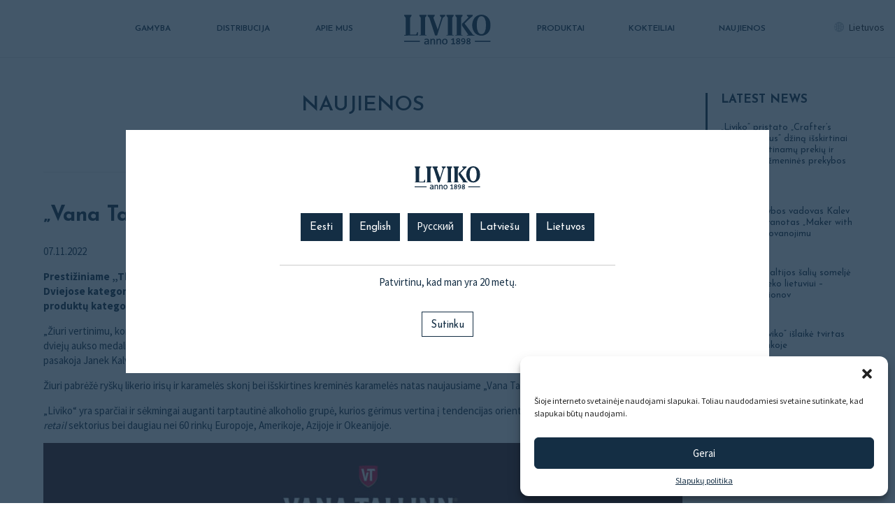

--- FILE ---
content_type: text/html; charset=UTF-8
request_url: https://liviko.eu/lt/vana-tallinn-suspindo-auksu/
body_size: 13544
content:

	

<!DOCTYPE html>
<html lang="lt-LT" class="lang-lt">
<head>
	<meta charset="UTF-8">
	<meta http-equiv="X-UA-Compatible" content="IE=edge">
	<meta name="viewport" content="width=device-width, initial-scale=1">
	<title>„Vana Tallinn“ suspindo auksu - Liviko</title>
	
	
	<link rel="shortcut icon" href="https://liviko.eu/wp-content/themes/liviko/assets/images/favicon.ico" type="image/x-icon">

	 <script>
	 	var homeUrl = "https://liviko.eu/lt/";
	 	var siteTitle = "Liviko";
	 </script>
	<style>
		#sb_instagram .sbi_photo img { display: block !important; }
	</style>
	<meta name='robots' content='index, follow, max-image-preview:large, max-snippet:-1, max-video-preview:-1' />
	<style>img:is([sizes="auto" i], [sizes^="auto," i]) { contain-intrinsic-size: 3000px 1500px }</style>
	<link rel="alternate" hreflang="lt" href="https://liviko.eu/lt/vana-tallinn-suspindo-auksu/" />

	<!-- This site is optimized with the Yoast SEO plugin v24.0 - https://yoast.com/wordpress/plugins/seo/ -->
	<meta name="description" content="Liviko on rahvusvaheline kiirelt arenev kvaliteetalkoholi grupp, mis müüb omatooteid 60 turul ja esindab maailma juhtivaid kvaliteetalkoholi brände Baltimaades." />
	<link rel="canonical" href="https://liviko.eu/lt/vana-tallinn-suspindo-auksu/" />
	<meta property="og:locale" content="lt_LT" />
	<meta property="og:type" content="article" />
	<meta property="og:title" content="„Vana Tallinn“ suspindo auksu - Liviko" />
	<meta property="og:description" content="Liviko on rahvusvaheline kiirelt arenev kvaliteetalkoholi grupp, mis müüb omatooteid 60 turul ja esindab maailma juhtivaid kvaliteetalkoholi brände Baltimaades." />
	<meta property="og:url" content="https://liviko.eu/lt/vana-tallinn-suspindo-auksu/" />
	<meta property="og:site_name" content="Liviko" />
	<meta property="article:publisher" content="https://www.facebook.com/LivikoDistillery/" />
	<meta property="article:published_time" content="2022-11-07T08:49:00+00:00" />
	<meta property="article:modified_time" content="2022-11-08T08:50:46+00:00" />
	<meta property="og:image" content="https://liviko.eu/wp-content/uploads/2022/11/800x530-VT-auhinnad.jpg" />
	<meta property="og:image:width" content="800" />
	<meta property="og:image:height" content="530" />
	<meta property="og:image:type" content="image/jpeg" />
	<meta name="author" content="LoretteP" />
	<meta name="twitter:card" content="summary_large_image" />
	<meta name="twitter:label1" content="Written by" />
	<meta name="twitter:data1" content="LoretteP" />
	<meta name="twitter:label2" content="Est. reading time" />
	<meta name="twitter:data2" content="1 minutė" />
	<script type="application/ld+json" class="yoast-schema-graph">{"@context":"https://schema.org","@graph":[{"@type":"NewsArticle","@id":"https://liviko.eu/lt/vana-tallinn-suspindo-auksu/#article","isPartOf":{"@id":"https://liviko.eu/lt/vana-tallinn-suspindo-auksu/"},"author":{"name":"LoretteP","@id":"https://liviko.eu/lt/#/schema/person/84beb87931ee45abdac800ac4d648280"},"headline":"„Vana Tallinn“ suspindo auksu","datePublished":"2022-11-07T08:49:00+00:00","dateModified":"2022-11-08T08:50:46+00:00","mainEntityOfPage":{"@id":"https://liviko.eu/lt/vana-tallinn-suspindo-auksu/"},"wordCount":157,"publisher":{"@id":"https://liviko.eu/lt/#organization"},"image":{"@id":"https://liviko.eu/lt/vana-tallinn-suspindo-auksu/#primaryimage"},"thumbnailUrl":"https://liviko.eu/wp-content/uploads/2022/11/800x530-VT-auhinnad.jpg","articleSection":["Uncategorized @lt"],"inLanguage":"lt-LT"},{"@type":"WebPage","@id":"https://liviko.eu/lt/vana-tallinn-suspindo-auksu/","url":"https://liviko.eu/lt/vana-tallinn-suspindo-auksu/","name":"„Vana Tallinn“ suspindo auksu - Liviko","isPartOf":{"@id":"https://liviko.eu/lt/#website"},"primaryImageOfPage":{"@id":"https://liviko.eu/lt/vana-tallinn-suspindo-auksu/#primaryimage"},"image":{"@id":"https://liviko.eu/lt/vana-tallinn-suspindo-auksu/#primaryimage"},"thumbnailUrl":"https://liviko.eu/wp-content/uploads/2022/11/800x530-VT-auhinnad.jpg","datePublished":"2022-11-07T08:49:00+00:00","dateModified":"2022-11-08T08:50:46+00:00","description":"Liviko on rahvusvaheline kiirelt arenev kvaliteetalkoholi grupp, mis müüb omatooteid 60 turul ja esindab maailma juhtivaid kvaliteetalkoholi brände Baltimaades.","breadcrumb":{"@id":"https://liviko.eu/lt/vana-tallinn-suspindo-auksu/#breadcrumb"},"inLanguage":"lt-LT","potentialAction":[{"@type":"ReadAction","target":["https://liviko.eu/lt/vana-tallinn-suspindo-auksu/"]}]},{"@type":"ImageObject","inLanguage":"lt-LT","@id":"https://liviko.eu/lt/vana-tallinn-suspindo-auksu/#primaryimage","url":"https://liviko.eu/wp-content/uploads/2022/11/800x530-VT-auhinnad.jpg","contentUrl":"https://liviko.eu/wp-content/uploads/2022/11/800x530-VT-auhinnad.jpg","width":800,"height":530},{"@type":"BreadcrumbList","@id":"https://liviko.eu/lt/vana-tallinn-suspindo-auksu/#breadcrumb","itemListElement":[{"@type":"ListItem","position":1,"name":"Home","item":"https://liviko.eu/lt/"},{"@type":"ListItem","position":2,"name":"Naujienos","item":"https://liviko.eu/lt/news-press/"},{"@type":"ListItem","position":3,"name":"„Vana Tallinn“ suspindo auksu"}]},{"@type":"WebSite","@id":"https://liviko.eu/lt/#website","url":"https://liviko.eu/lt/","name":"Liviko","description":"anno 1898","publisher":{"@id":"https://liviko.eu/lt/#organization"},"potentialAction":[{"@type":"SearchAction","target":{"@type":"EntryPoint","urlTemplate":"https://liviko.eu/lt/?s={search_term_string}"},"query-input":{"@type":"PropertyValueSpecification","valueRequired":true,"valueName":"search_term_string"}}],"inLanguage":"lt-LT"},{"@type":"Organization","@id":"https://liviko.eu/lt/#organization","name":"Liviko","url":"https://liviko.eu/lt/","logo":{"@type":"ImageObject","inLanguage":"lt-LT","@id":"https://liviko.eu/lt/#/schema/logo/image/","url":"https://liviko.eu/wp-content/uploads/2020/10/liviko_logo.png","contentUrl":"https://liviko.eu/wp-content/uploads/2020/10/liviko_logo.png","width":515,"height":181,"caption":"Liviko"},"image":{"@id":"https://liviko.eu/lt/#/schema/logo/image/"},"sameAs":["https://www.facebook.com/LivikoDistillery/","https://www.instagram.com/livikodistillery","https://www.linkedin.com/company/liviko/","https://www.youtube.com/channel/UCnoHr-PaNxBHJO8nMDLVGuA"]},{"@type":"Person","@id":"https://liviko.eu/lt/#/schema/person/84beb87931ee45abdac800ac4d648280","name":"LoretteP","image":{"@type":"ImageObject","inLanguage":"lt-LT","@id":"https://liviko.eu/lt/#/schema/person/image/","url":"https://secure.gravatar.com/avatar/c04e319e034c56e70253aa1390c527b7?s=96&d=mm&r=g","contentUrl":"https://secure.gravatar.com/avatar/c04e319e034c56e70253aa1390c527b7?s=96&d=mm&r=g","caption":"LoretteP"}}]}</script>
	<!-- / Yoast SEO plugin. -->


<link rel='dns-prefetch' href='//www.googletagmanager.com' />
<link rel='stylesheet' id='sbi_styles-css' href='https://liviko.eu/wp-content/plugins/instagram-feed/css/sbi-styles.min.css?ver=6.9.1' type='text/css' media='all' />
<link rel='stylesheet' id='wp-block-library-css' href='https://liviko.eu/wp-includes/css/dist/block-library/style.min.css?ver=6.7.1' type='text/css' media='all' />
<style id='filebird-block-filebird-gallery-style-inline-css' type='text/css'>
ul.filebird-block-filebird-gallery{margin:auto!important;padding:0!important;width:100%}ul.filebird-block-filebird-gallery.layout-grid{display:grid;grid-gap:20px;align-items:stretch;grid-template-columns:repeat(var(--columns),1fr);justify-items:stretch}ul.filebird-block-filebird-gallery.layout-grid li img{border:1px solid #ccc;box-shadow:2px 2px 6px 0 rgba(0,0,0,.3);height:100%;max-width:100%;-o-object-fit:cover;object-fit:cover;width:100%}ul.filebird-block-filebird-gallery.layout-masonry{-moz-column-count:var(--columns);-moz-column-gap:var(--space);column-gap:var(--space);-moz-column-width:var(--min-width);columns:var(--min-width) var(--columns);display:block;overflow:auto}ul.filebird-block-filebird-gallery.layout-masonry li{margin-bottom:var(--space)}ul.filebird-block-filebird-gallery li{list-style:none}ul.filebird-block-filebird-gallery li figure{height:100%;margin:0;padding:0;position:relative;width:100%}ul.filebird-block-filebird-gallery li figure figcaption{background:linear-gradient(0deg,rgba(0,0,0,.7),rgba(0,0,0,.3) 70%,transparent);bottom:0;box-sizing:border-box;color:#fff;font-size:.8em;margin:0;max-height:100%;overflow:auto;padding:3em .77em .7em;position:absolute;text-align:center;width:100%;z-index:2}ul.filebird-block-filebird-gallery li figure figcaption a{color:inherit}

</style>
<style id='classic-theme-styles-inline-css' type='text/css'>
/*! This file is auto-generated */
.wp-block-button__link{color:#fff;background-color:#32373c;border-radius:9999px;box-shadow:none;text-decoration:none;padding:calc(.667em + 2px) calc(1.333em + 2px);font-size:1.125em}.wp-block-file__button{background:#32373c;color:#fff;text-decoration:none}
</style>
<style id='global-styles-inline-css' type='text/css'>
:root{--wp--preset--aspect-ratio--square: 1;--wp--preset--aspect-ratio--4-3: 4/3;--wp--preset--aspect-ratio--3-4: 3/4;--wp--preset--aspect-ratio--3-2: 3/2;--wp--preset--aspect-ratio--2-3: 2/3;--wp--preset--aspect-ratio--16-9: 16/9;--wp--preset--aspect-ratio--9-16: 9/16;--wp--preset--color--black: #000000;--wp--preset--color--cyan-bluish-gray: #abb8c3;--wp--preset--color--white: #ffffff;--wp--preset--color--pale-pink: #f78da7;--wp--preset--color--vivid-red: #cf2e2e;--wp--preset--color--luminous-vivid-orange: #ff6900;--wp--preset--color--luminous-vivid-amber: #fcb900;--wp--preset--color--light-green-cyan: #7bdcb5;--wp--preset--color--vivid-green-cyan: #00d084;--wp--preset--color--pale-cyan-blue: #8ed1fc;--wp--preset--color--vivid-cyan-blue: #0693e3;--wp--preset--color--vivid-purple: #9b51e0;--wp--preset--gradient--vivid-cyan-blue-to-vivid-purple: linear-gradient(135deg,rgba(6,147,227,1) 0%,rgb(155,81,224) 100%);--wp--preset--gradient--light-green-cyan-to-vivid-green-cyan: linear-gradient(135deg,rgb(122,220,180) 0%,rgb(0,208,130) 100%);--wp--preset--gradient--luminous-vivid-amber-to-luminous-vivid-orange: linear-gradient(135deg,rgba(252,185,0,1) 0%,rgba(255,105,0,1) 100%);--wp--preset--gradient--luminous-vivid-orange-to-vivid-red: linear-gradient(135deg,rgba(255,105,0,1) 0%,rgb(207,46,46) 100%);--wp--preset--gradient--very-light-gray-to-cyan-bluish-gray: linear-gradient(135deg,rgb(238,238,238) 0%,rgb(169,184,195) 100%);--wp--preset--gradient--cool-to-warm-spectrum: linear-gradient(135deg,rgb(74,234,220) 0%,rgb(151,120,209) 20%,rgb(207,42,186) 40%,rgb(238,44,130) 60%,rgb(251,105,98) 80%,rgb(254,248,76) 100%);--wp--preset--gradient--blush-light-purple: linear-gradient(135deg,rgb(255,206,236) 0%,rgb(152,150,240) 100%);--wp--preset--gradient--blush-bordeaux: linear-gradient(135deg,rgb(254,205,165) 0%,rgb(254,45,45) 50%,rgb(107,0,62) 100%);--wp--preset--gradient--luminous-dusk: linear-gradient(135deg,rgb(255,203,112) 0%,rgb(199,81,192) 50%,rgb(65,88,208) 100%);--wp--preset--gradient--pale-ocean: linear-gradient(135deg,rgb(255,245,203) 0%,rgb(182,227,212) 50%,rgb(51,167,181) 100%);--wp--preset--gradient--electric-grass: linear-gradient(135deg,rgb(202,248,128) 0%,rgb(113,206,126) 100%);--wp--preset--gradient--midnight: linear-gradient(135deg,rgb(2,3,129) 0%,rgb(40,116,252) 100%);--wp--preset--font-size--small: 13px;--wp--preset--font-size--medium: 20px;--wp--preset--font-size--large: 36px;--wp--preset--font-size--x-large: 42px;--wp--preset--spacing--20: 0.44rem;--wp--preset--spacing--30: 0.67rem;--wp--preset--spacing--40: 1rem;--wp--preset--spacing--50: 1.5rem;--wp--preset--spacing--60: 2.25rem;--wp--preset--spacing--70: 3.38rem;--wp--preset--spacing--80: 5.06rem;--wp--preset--shadow--natural: 6px 6px 9px rgba(0, 0, 0, 0.2);--wp--preset--shadow--deep: 12px 12px 50px rgba(0, 0, 0, 0.4);--wp--preset--shadow--sharp: 6px 6px 0px rgba(0, 0, 0, 0.2);--wp--preset--shadow--outlined: 6px 6px 0px -3px rgba(255, 255, 255, 1), 6px 6px rgba(0, 0, 0, 1);--wp--preset--shadow--crisp: 6px 6px 0px rgba(0, 0, 0, 1);}:where(.is-layout-flex){gap: 0.5em;}:where(.is-layout-grid){gap: 0.5em;}body .is-layout-flex{display: flex;}.is-layout-flex{flex-wrap: wrap;align-items: center;}.is-layout-flex > :is(*, div){margin: 0;}body .is-layout-grid{display: grid;}.is-layout-grid > :is(*, div){margin: 0;}:where(.wp-block-columns.is-layout-flex){gap: 2em;}:where(.wp-block-columns.is-layout-grid){gap: 2em;}:where(.wp-block-post-template.is-layout-flex){gap: 1.25em;}:where(.wp-block-post-template.is-layout-grid){gap: 1.25em;}.has-black-color{color: var(--wp--preset--color--black) !important;}.has-cyan-bluish-gray-color{color: var(--wp--preset--color--cyan-bluish-gray) !important;}.has-white-color{color: var(--wp--preset--color--white) !important;}.has-pale-pink-color{color: var(--wp--preset--color--pale-pink) !important;}.has-vivid-red-color{color: var(--wp--preset--color--vivid-red) !important;}.has-luminous-vivid-orange-color{color: var(--wp--preset--color--luminous-vivid-orange) !important;}.has-luminous-vivid-amber-color{color: var(--wp--preset--color--luminous-vivid-amber) !important;}.has-light-green-cyan-color{color: var(--wp--preset--color--light-green-cyan) !important;}.has-vivid-green-cyan-color{color: var(--wp--preset--color--vivid-green-cyan) !important;}.has-pale-cyan-blue-color{color: var(--wp--preset--color--pale-cyan-blue) !important;}.has-vivid-cyan-blue-color{color: var(--wp--preset--color--vivid-cyan-blue) !important;}.has-vivid-purple-color{color: var(--wp--preset--color--vivid-purple) !important;}.has-black-background-color{background-color: var(--wp--preset--color--black) !important;}.has-cyan-bluish-gray-background-color{background-color: var(--wp--preset--color--cyan-bluish-gray) !important;}.has-white-background-color{background-color: var(--wp--preset--color--white) !important;}.has-pale-pink-background-color{background-color: var(--wp--preset--color--pale-pink) !important;}.has-vivid-red-background-color{background-color: var(--wp--preset--color--vivid-red) !important;}.has-luminous-vivid-orange-background-color{background-color: var(--wp--preset--color--luminous-vivid-orange) !important;}.has-luminous-vivid-amber-background-color{background-color: var(--wp--preset--color--luminous-vivid-amber) !important;}.has-light-green-cyan-background-color{background-color: var(--wp--preset--color--light-green-cyan) !important;}.has-vivid-green-cyan-background-color{background-color: var(--wp--preset--color--vivid-green-cyan) !important;}.has-pale-cyan-blue-background-color{background-color: var(--wp--preset--color--pale-cyan-blue) !important;}.has-vivid-cyan-blue-background-color{background-color: var(--wp--preset--color--vivid-cyan-blue) !important;}.has-vivid-purple-background-color{background-color: var(--wp--preset--color--vivid-purple) !important;}.has-black-border-color{border-color: var(--wp--preset--color--black) !important;}.has-cyan-bluish-gray-border-color{border-color: var(--wp--preset--color--cyan-bluish-gray) !important;}.has-white-border-color{border-color: var(--wp--preset--color--white) !important;}.has-pale-pink-border-color{border-color: var(--wp--preset--color--pale-pink) !important;}.has-vivid-red-border-color{border-color: var(--wp--preset--color--vivid-red) !important;}.has-luminous-vivid-orange-border-color{border-color: var(--wp--preset--color--luminous-vivid-orange) !important;}.has-luminous-vivid-amber-border-color{border-color: var(--wp--preset--color--luminous-vivid-amber) !important;}.has-light-green-cyan-border-color{border-color: var(--wp--preset--color--light-green-cyan) !important;}.has-vivid-green-cyan-border-color{border-color: var(--wp--preset--color--vivid-green-cyan) !important;}.has-pale-cyan-blue-border-color{border-color: var(--wp--preset--color--pale-cyan-blue) !important;}.has-vivid-cyan-blue-border-color{border-color: var(--wp--preset--color--vivid-cyan-blue) !important;}.has-vivid-purple-border-color{border-color: var(--wp--preset--color--vivid-purple) !important;}.has-vivid-cyan-blue-to-vivid-purple-gradient-background{background: var(--wp--preset--gradient--vivid-cyan-blue-to-vivid-purple) !important;}.has-light-green-cyan-to-vivid-green-cyan-gradient-background{background: var(--wp--preset--gradient--light-green-cyan-to-vivid-green-cyan) !important;}.has-luminous-vivid-amber-to-luminous-vivid-orange-gradient-background{background: var(--wp--preset--gradient--luminous-vivid-amber-to-luminous-vivid-orange) !important;}.has-luminous-vivid-orange-to-vivid-red-gradient-background{background: var(--wp--preset--gradient--luminous-vivid-orange-to-vivid-red) !important;}.has-very-light-gray-to-cyan-bluish-gray-gradient-background{background: var(--wp--preset--gradient--very-light-gray-to-cyan-bluish-gray) !important;}.has-cool-to-warm-spectrum-gradient-background{background: var(--wp--preset--gradient--cool-to-warm-spectrum) !important;}.has-blush-light-purple-gradient-background{background: var(--wp--preset--gradient--blush-light-purple) !important;}.has-blush-bordeaux-gradient-background{background: var(--wp--preset--gradient--blush-bordeaux) !important;}.has-luminous-dusk-gradient-background{background: var(--wp--preset--gradient--luminous-dusk) !important;}.has-pale-ocean-gradient-background{background: var(--wp--preset--gradient--pale-ocean) !important;}.has-electric-grass-gradient-background{background: var(--wp--preset--gradient--electric-grass) !important;}.has-midnight-gradient-background{background: var(--wp--preset--gradient--midnight) !important;}.has-small-font-size{font-size: var(--wp--preset--font-size--small) !important;}.has-medium-font-size{font-size: var(--wp--preset--font-size--medium) !important;}.has-large-font-size{font-size: var(--wp--preset--font-size--large) !important;}.has-x-large-font-size{font-size: var(--wp--preset--font-size--x-large) !important;}
:where(.wp-block-post-template.is-layout-flex){gap: 1.25em;}:where(.wp-block-post-template.is-layout-grid){gap: 1.25em;}
:where(.wp-block-columns.is-layout-flex){gap: 2em;}:where(.wp-block-columns.is-layout-grid){gap: 2em;}
:root :where(.wp-block-pullquote){font-size: 1.5em;line-height: 1.6;}
</style>
<link rel='stylesheet' id='wpml-blocks-css' href='https://liviko.eu/wp-content/plugins/sitepress-multilingual-cms/dist/css/blocks/styles.css?ver=4.6.15' type='text/css' media='all' />
<link rel='stylesheet' id='cmplz-general-css' href='https://liviko.eu/wp-content/plugins/complianz-gdpr/assets/css/cookieblocker.min.css?ver=1734338623' type='text/css' media='all' />
<script type="text/javascript" src="https://liviko.eu/wp-content/plugins/google-analytics-for-wordpress/assets/js/frontend-gtag.min.js?ver=9.11.1" id="monsterinsights-frontend-script-js" async="async" data-wp-strategy="async"></script>
<script data-cfasync="false" data-wpfc-render="false" type="text/javascript" id='monsterinsights-frontend-script-js-extra'>/* <![CDATA[ */
var monsterinsights_frontend = {"js_events_tracking":"true","download_extensions":"doc,pdf,ppt,zip,xls,docx,pptx,xlsx","inbound_paths":"[{\"path\":\"\\\/go\\\/\",\"label\":\"affiliate\"},{\"path\":\"\\\/recommend\\\/\",\"label\":\"affiliate\"}]","home_url":"https:\/\/liviko.eu\/lt\/","hash_tracking":"false","v4_id":"G-XGEE2BK6J5"};/* ]]> */
</script>
<script type="text/javascript" src="https://liviko.eu/wp-includes/js/jquery/jquery.min.js?ver=3.7.1" id="jquery-core-js"></script>
<script type="text/javascript" src="https://liviko.eu/wp-includes/js/jquery/jquery-migrate.min.js?ver=3.4.1" id="jquery-migrate-js"></script>

<!-- Google tag (gtag.js) snippet added by Site Kit -->

<!-- Google Analytics snippet added by Site Kit -->
<script type="text/javascript" src="https://www.googletagmanager.com/gtag/js?id=G-TH8MC305L6" id="google_gtagjs-js" async></script>
<script type="text/javascript" id="google_gtagjs-js-after">
/* <![CDATA[ */
window.dataLayer = window.dataLayer || [];function gtag(){dataLayer.push(arguments);}
gtag("set","linker",{"domains":["liviko.eu"]});
gtag("js", new Date());
gtag("set", "developer_id.dZTNiMT", true);
gtag("config", "G-TH8MC305L6");
/* ]]> */
</script>

<!-- End Google tag (gtag.js) snippet added by Site Kit -->
<link rel="https://api.w.org/" href="https://liviko.eu/lt/wp-json/" /><link rel="alternate" title="JSON" type="application/json" href="https://liviko.eu/lt/wp-json/wp/v2/posts/32190" /><link rel="EditURI" type="application/rsd+xml" title="RSD" href="https://liviko.eu/xmlrpc.php?rsd" />
<link rel='shortlink' href='https://liviko.eu/lt/?p=32190' />
<link rel="alternate" title="oEmbed (JSON)" type="application/json+oembed" href="https://liviko.eu/lt/wp-json/oembed/1.0/embed?url=https%3A%2F%2Fliviko.eu%2Flt%2Fvana-tallinn-suspindo-auksu%2F" />
<link rel="alternate" title="oEmbed (XML)" type="text/xml+oembed" href="https://liviko.eu/lt/wp-json/oembed/1.0/embed?url=https%3A%2F%2Fliviko.eu%2Flt%2Fvana-tallinn-suspindo-auksu%2F&#038;format=xml" />
<meta name="generator" content="WPML ver:4.6.15 stt:1,15,31,32,45;" />
<meta name="generator" content="Site Kit by Google 1.141.0" />			<style>.cmplz-hidden {
					display: none !important;
				}</style><meta name="generator" content="Elementor 3.25.11; features: additional_custom_breakpoints, e_optimized_control_loading; settings: css_print_method-external, google_font-enabled, font_display-auto">
			<style>
				.e-con.e-parent:nth-of-type(n+4):not(.e-lazyloaded):not(.e-no-lazyload),
				.e-con.e-parent:nth-of-type(n+4):not(.e-lazyloaded):not(.e-no-lazyload) * {
					background-image: none !important;
				}
				@media screen and (max-height: 1024px) {
					.e-con.e-parent:nth-of-type(n+3):not(.e-lazyloaded):not(.e-no-lazyload),
					.e-con.e-parent:nth-of-type(n+3):not(.e-lazyloaded):not(.e-no-lazyload) * {
						background-image: none !important;
					}
				}
				@media screen and (max-height: 640px) {
					.e-con.e-parent:nth-of-type(n+2):not(.e-lazyloaded):not(.e-no-lazyload),
					.e-con.e-parent:nth-of-type(n+2):not(.e-lazyloaded):not(.e-no-lazyload) * {
						background-image: none !important;
					}
				}
			</style>
					<style type="text/css" id="wp-custom-css">
			.t-text ul li:before {
	display: none;
}
		</style>
			<link rel="stylesheet" href="https://liviko.eu/wp-content/themes/liviko/assets/stylesheets/app.css?v=1.41">

</head>

<body data-cmplz=1 class="post-template-default single single-post postid-32190 single-format-standard default-body  elementor-default elementor-kit-32031">
	
			<a name="home" id="home"></a>
		<div class="c-siteContainer">
		<div class="c-headerContainer">
	
		<div class="c-header">
			<div class="c-header__navigationContainer" role="navigation">
				<ul class="c-header__navigation" role="navigation">
					<li class="menu-item menu-item--isHome">
						<a href="https://liviko.eu/lt/" rel="home"  class="c-header__brand" title="Liviko">
							<img src="https://liviko.eu/wp-content/themes/liviko/assets/images/liviko_logo.svg" class="c-header__brand-image" alt="">
						</a>
					</li>
					<li id="menu-item-1061" class="menuPosition--left menu-item menu-item-type-post_type menu-item-object-page menu-item-1061"><a href="https://liviko.eu/lt/liviko-distillery/">Gamyba</a></li>
<li id="menu-item-1152" class="menuPosition--left menu-item menu-item-type-post_type menu-item-object-page menu-item-1152"><a href="https://liviko.eu/lt/atstovaujame/">Distribucija</a></li>
<li id="menu-item-1155" class="menuPosition--left menu-item menu-item-type-post_type menu-item-object-page menu-item-1155"><a href="https://liviko.eu/lt/company-culture/">Apie mus</a></li>
<li id="menu-item-1259" class="menuPosition--right menu-item menu-item-type-custom menu-item-object-custom menu-item-1259"><a href="https://liviko.eu/lt/produktai/">Produktai</a></li>
<li id="menu-item-1260" class="menuPosition--right menu-item menu-item-type-custom menu-item-object-custom menu-item-1260"><a href="https://liviko.eu/lt/kokteiliai/">Kokteiliai</a></li>
<li id="menu-item-1261" class="menuPosition--right menu-item menu-item-type-post_type menu-item-object-page current_page_parent menu-item-1261"><a href="https://liviko.eu/lt/news-press/">Naujienos</a></li>
	             </ul>	
			</div>
			
				<div class="c-header__tools">
																<div class="c-header__toolsItem">
							<div class='c-languageSelect'>    			 <button class="c-languageSelect__toggle js-toggle-vh" href="#languageSelector">
    			 	Lietuvos    			</button>
    		<ul class="c-languageSelect__options visuallyhidden" id="languageSelector"><li class="c-languageSelect__item   c-languageSelect__item--ru"><a class="c-languageSelect__link js-siteLangLink" href="https://liviko.eu/ru/" data-language="ru">Русский</a></li><li class="c-languageSelect__item   c-languageSelect__item--lv"><a class="c-languageSelect__link js-siteLangLink" href="https://liviko.eu/lv/" data-language="lv">Latviešu</a></li><li class="c-languageSelect__item c-languageSelect__item--isActive  c-languageSelect__item--lt"><a class="c-languageSelect__link js-siteLangLink" href="https://liviko.eu/lt/vana-tallinn-suspindo-auksu/" data-language="lt">Lietuvos</a></li><li class="c-languageSelect__item   c-languageSelect__item--et"><a class="c-languageSelect__link js-siteLangLink" href="https://liviko.eu/et/" data-language="et">Eesti</a></li><li class="c-languageSelect__item   c-languageSelect__item--en"><a class="c-languageSelect__link js-siteLangLink" href="https://liviko.eu/en/" data-language="en">English</a></li></ul></div>						</div>
									</div>
			
			<button class="c-header__mobileNavigation-toggle js-toggle-mobileNavigation"><span class="is-icon icon-menu"></span> <span class="visuallyhidden">Navigation</span></button>
		</div>
	
</div>

		<div class="c-pageContainer">
		
		
	
					

			<div class="l-container l-pageBody">
				<div class="l-grid l-grid--page">
					<div class="l-col--main">
						 

		
		<div class=" c-contentBlock c-pageHeader">
            <div class="c-pageHeader__title">Naujienos</div>
			<div class="c-pageHeader__text">
				<ul class="c-newsNavigation--archive">
					<li><a href='https://liviko.eu/lt/2025/'>2025</a></li>
	<li><a href='https://liviko.eu/lt/2024/'>2024</a></li>
	<li><a href='https://liviko.eu/lt/2023/'>2023</a></li>
	<li><a href='https://liviko.eu/lt/2022/'>2022</a></li>
	<li><a href='https://liviko.eu/lt/2021/'>2021</a></li>
	<li><a href='https://liviko.eu/lt/2020/'>2020</a></li>
		
				</ul>
			</div>
	</div>


						<div class="c-article c-article--news">
							<h1 class="c-article--title t-title">„Vana Tallinn“ suspindo auksu</h1>
							<div class="c-article--content t-text box">
								<p><time datetime="2022-11-07T08:49:00+00:00" itemprop="datePublished">07.11.2022</time></p>

								
<p><strong>Prestižiniame „The Spirits Business“ konkurse „The Liqueur Masters 2022“ likeris „Vana Tallinn“ apdovanotas net trimis medaliais. Dviejose kategorijose „Vana Tallinn“ buvo vienintelis medaliu įvertintas likeris, taigi parsivežė du aukso medalius. Veganiškų produktų kategorijoje laimėjo „Vana Tallinn Coconut“, irisų ir karamelės kategorijoje – „Vana Tallinn Toffee Caramel“.</strong></p>



<p>„Žiuri vertinimu, konkurencija kaip niekad didžiulė. Dar labiau didžiuojamės, kad tarptautiniai ekspertai „Vana Tallinn“ įvertino net trimis medaliais. Be dviejų aukso medalių, „Vana Tallinn“ pateko į geriausiųjų trejetuką tradicinių gėrimų kategorijoje, tad iš konkurso parsivežė ir vieną sidabro medalį“, – pasakoja Janek Kalvi.</p>



<p>Žiuri pabrėžė ryškų likerio irisų ir karamelės skonį bei išskirtines kreminės karamelės natas naujausiame „Vana Tallinn“ gėrime „Toffee Caramel“.</p>



<p>„Liviko“ yra sparčiai ir sėkmingai auganti tarptautinė alkoholio grupė, kurios gėrimus vertina į tendencijas orientuotas ir reiklus <em>duty free</em> bei <em>travel retail</em> sektorius bei daugiau nei 60 rinkų Europoje, Amerikoje, Azijoje ir Okeanijoje.</p>



<div class="wp-block-image"><figure class="aligncenter size-large is-resized"><img fetchpriority="high" decoding="async" src="http://liviko.eu/wp-content/uploads/2022/11/VT_livikoveeb_medalid_2092x1080-1366x705.jpg" alt="" class="wp-image-32111" width="1025" height="529" srcset="https://liviko.eu/wp-content/uploads/2022/11/VT_livikoveeb_medalid_2092x1080-1366x705.jpg 1366w, https://liviko.eu/wp-content/uploads/2022/11/VT_livikoveeb_medalid_2092x1080-920x475.jpg 920w, https://liviko.eu/wp-content/uploads/2022/11/VT_livikoveeb_medalid_2092x1080-768x396.jpg 768w, https://liviko.eu/wp-content/uploads/2022/11/VT_livikoveeb_medalid_2092x1080-1536x793.jpg 1536w, https://liviko.eu/wp-content/uploads/2022/11/VT_livikoveeb_medalid_2092x1080-2048x1057.jpg 2048w, https://liviko.eu/wp-content/uploads/2022/11/VT_livikoveeb_medalid_2092x1080-620x320.jpg 620w, https://liviko.eu/wp-content/uploads/2022/11/VT_livikoveeb_medalid_2092x1080-1168x603.jpg 1168w" sizes="(max-width: 1025px) 100vw, 1025px" /></figure></div>
							</div>
						</div>
					</div>
					<div class="l-col--side">
						<div class="c-sidebar">
							<div class="c-sidebar__content c-sidebar__content--navi">
								
									
	<h2 class="c-latestNews__title">Latest news</h2>
	<div class="c-latestNews">
		<ul class="c-newsList">
			    
			<li class="c-newsList__item">
				    	<a href="https://liviko.eu/lt/liviko-pristato-crafters-infinite-citrus-dzina-isskirtinai-neapmokestinamu-prekiu-ir-kelioniu-mazmenines-prekybos-tinkluose/" class="c-newsList__item-link">
				    		<div class="c-newsList__item-body">
								<h3 class="c-newsList__item-title">„Liviko“ pristato „Crafter’s Infinite Citrus“ džiną išskirtinai neapmokestinamų prekių ir kelionių mažmeninės prekybos tinkluose.</h3>
								<div class="c-newsList__item-date">
									<time datetime="2025-12-29T08:32:52+00:00" itemprop="datePublished">29.12.2025</time>
								</div>
							</div>
							
						</a>	
				    </li>
			    
			    			    
			<li class="c-newsList__item">
				    	<a href="https://liviko.eu/lt/liviko-gamybos-vadovas-kalev-pukk-apdovanotas-maker-with-heart-apdovanojimu/" class="c-newsList__item-link">
				    		<div class="c-newsList__item-body">
								<h3 class="c-newsList__item-title">Liviko gamybos vadovas Kalev Pukk apdovanotas „Maker with Heart“ apdovanojimu</h3>
								<div class="c-newsList__item-date">
									<time datetime="2025-11-11T15:38:29+00:00" itemprop="datePublished">11.11.2025</time>
								</div>
							</div>
							
						</a>	
				    </li>
			    
			    			    
			<li class="c-newsList__item">
				    	<a href="https://liviko.eu/lt/geriausio-baltijos-saliu-somelje-titulas-atiteko-lietuviui-ignatij-semionov/" class="c-newsList__item-link">
				    		<div class="c-newsList__item-body">
								<h3 class="c-newsList__item-title">Geriausio Baltijos šalių someljė titulas atiteko lietuviui &#8211; Ignatij Semionov</h3>
								<div class="c-newsList__item-date">
									<time datetime="2025-10-28T07:22:55+00:00" itemprop="datePublished">28.10.2025</time>
								</div>
							</div>
							
						</a>	
				    </li>
			    
			    			    
			<li class="c-newsList__item">
				    	<a href="https://liviko.eu/lt/2024-m-liviko-islaike-tvirtas-pozicijas-rinkoje/" class="c-newsList__item-link">
				    		<div class="c-newsList__item-body">
								<h3 class="c-newsList__item-title">2024 m. „Liviko“ išlaikė tvirtas pozicijas rinkoje</h3>
								<div class="c-newsList__item-date">
									<time datetime="2025-06-27T08:01:13+00:00" itemprop="datePublished">27.06.2025</time>
								</div>
							</div>
							
						</a>	
				    </li>
			    
			    			    
			<li class="c-newsList__item">
				    	<a href="https://liviko.eu/lt/lietuvos-komanda-ivertinta-glendalough-programoje/" class="c-newsList__item-link">
				    		<div class="c-newsList__item-body">
								<h3 class="c-newsList__item-title">Lietuvos komanda įvertinta Glendalough programoje</h3>
								<div class="c-newsList__item-date">
									<time datetime="2025-06-09T12:08:49+00:00" itemprop="datePublished">09.06.2025</time>
								</div>
							</div>
							
						</a>	
				    </li>
			    
			    			    
			<li class="c-newsList__item">
				    	<a href="https://liviko.eu/lt/geriausi-baltijos-saliu-somelje-is-estijos/" class="c-newsList__item-link">
				    		<div class="c-newsList__item-body">
								<h3 class="c-newsList__item-title">Geriausi Baltijos šalių someljė – iš Estijos</h3>
								<div class="c-newsList__item-date">
									<time datetime="2024-10-10T09:57:49+00:00" itemprop="datePublished">10.10.2024</time>
								</div>
							</div>
							
						</a>	
				    </li>
			    
			    		</ul>
	</div>


	



										
							</div>
						</div>
					</div>
				</div>
			</div>


				
		
	
		
											


	
	</div>
	<div class="c-footerContainer">
		<div class="l-page">
			<div class="c-footer">
				<div class="c-footer__grid">
					<div class="c-footer__about">
						<h3 class="c-footer__title">AS Liviko</h3>
						<div class="c-footer__about-body t-text">
							<p>AS Liviko<br />
Masina 11<br />
10113 Tallinn, Eesti<br />
+372 667 8000, +372 667 8002<br />
liviko@liviko.ee</p>
<p>UAB Liviko<br />
Laisvės pr. 125<br />
06118 Vilnius, Lietuva<br />
info@liviko.lt</p>
						</div>
						<ul class="c-footer__quickMenu">
							<li class="menuPosition--left menu-item menu-item-type-post_type menu-item-object-page menu-item-1061"><a href="https://liviko.eu/lt/liviko-distillery/">Gamyba</a></li>
<li class="menuPosition--left menu-item menu-item-type-post_type menu-item-object-page menu-item-1152"><a href="https://liviko.eu/lt/atstovaujame/">Distribucija</a></li>
<li class="menuPosition--left menu-item menu-item-type-post_type menu-item-object-page menu-item-1155"><a href="https://liviko.eu/lt/company-culture/">Apie mus</a></li>
<li class="menuPosition--right menu-item menu-item-type-custom menu-item-object-custom menu-item-1259"><a href="https://liviko.eu/lt/produktai/">Produktai</a></li>
<li class="menuPosition--right menu-item menu-item-type-custom menu-item-object-custom menu-item-1260"><a href="https://liviko.eu/lt/kokteiliai/">Kokteiliai</a></li>
<li class="menuPosition--right menu-item menu-item-type-post_type menu-item-object-page current_page_parent menu-item-1261"><a href="https://liviko.eu/lt/news-press/">Naujienos</a></li>
				        </ul>	
		            </div>
		            <div class="c-footer__menuContainer">
		            	<ul class="c-footer__menu">
							<li class="menuPosition--left menu-item menu-item-type-post_type menu-item-object-page menu-item-has-children menu-item-1061"><a href="https://liviko.eu/lt/liviko-distillery/">Gamyba</a>
<ul class="sub-menu">
	<li id="menu-item-1062" class="menu-items--childsBottom menu-item menu-item-type-post_type menu-item-object-page menu-item-1062"><a href="https://liviko.eu/lt/liviko-distillery/">Prekių ženklai</a></li>
	<li id="menu-item-1150" class="menu-item menu-item-type-post_type menu-item-object-page menu-item-1150"><a href="https://liviko.eu/lt/liviko-distillery/distillery-tour/">Ekskursija po gamyklą</a></li>
	<li id="menu-item-1149" class="menu-item menu-item-type-post_type menu-item-object-page menu-item-1149"><a href="https://liviko.eu/lt/liviko-distillery/our-craft/">Meistrų cechas</a></li>
	<li id="menu-item-1151" class="menu-item menu-item-type-post_type menu-item-object-page menu-item-1151"><a href="https://liviko.eu/lt/liviko-distillery/market-presence/">Eksportas</a></li>
</ul>
</li>
<li class="menuPosition--left menu-item menu-item-type-post_type menu-item-object-page menu-item-has-children menu-item-1152"><a href="https://liviko.eu/lt/atstovaujame/">Distribucija</a>
<ul class="sub-menu">
	<li id="menu-item-1153" class="menu-item menu-item-type-post_type menu-item-object-page menu-item-1153"><a href="https://liviko.eu/lt/atstovaujame/">Atstovaujami prekių ženklai</a></li>
	<li id="menu-item-1154" class="menu-item menu-item-type-post_type menu-item-object-page menu-item-1154"><a href="https://liviko.eu/lt/atstovaujame/sales-marketing/">Pardavimai ir rinkodara</a></li>
</ul>
</li>
<li class="menuPosition--left menu-item menu-item-type-post_type menu-item-object-page menu-item-has-children menu-item-1155"><a href="https://liviko.eu/lt/company-culture/">Apie mus</a>
<ul class="sub-menu">
	<li id="menu-item-1156" class="menu-item menu-item-type-post_type menu-item-object-page menu-item-1156"><a href="https://liviko.eu/lt/company-culture/">Apie įmonę</a></li>
	<li id="menu-item-1157" class="menu-item menu-item-type-post_type menu-item-object-page menu-item-1157"><a href="https://liviko.eu/lt/company-culture/history/">Istorija</a></li>
	<li id="menu-item-25275" class="menu-item menu-item-type-post_type menu-item-object-page menu-item-25275"><a href="https://liviko.eu/lt/company-culture/values-test/">Vertybės</a></li>
	<li id="menu-item-1158" class="menu-item menu-item-type-post_type menu-item-object-page menu-item-1158"><a href="https://liviko.eu/lt/company-culture/social-responsibility/">Socialinė atsakomybė</a></li>
	<li id="menu-item-1159" class="menu-item menu-item-type-post_type menu-item-object-page menu-item-1159"><a href="https://liviko.eu/lt/company-culture/cooperation/">Bendradarbiavimas</a></li>
	<li id="menu-item-1160" class="menu-item menu-item-type-post_type menu-item-object-page menu-item-1160"><a href="https://liviko.eu/lt/company-culture/working-in-liviko-career/">Dirbkite su mumis</a></li>
	<li id="menu-item-25445" class="menu-item menu-item-type-post_type menu-item-object-page menu-item-25445"><a href="https://liviko.eu/lt/company-culture/as-liviko-good-business-practice/">„LIVIKO“ Atsakingo verslo tradicija</a></li>
	<li id="menu-item-1161" class="menu-items--childsMain menu-item menu-item-type-post_type menu-item-object-page menu-item-1161"><a href="https://liviko.eu/lt/contacts/">Kontaktai</a></li>
</ul>
</li>
<li class="menuPosition--right menu-item menu-item-type-custom menu-item-object-custom menu-item-1259"><a href="https://liviko.eu/lt/produktai/">Produktai</a></li>
<li class="menuPosition--right menu-item menu-item-type-custom menu-item-object-custom menu-item-1260"><a href="https://liviko.eu/lt/kokteiliai/">Kokteiliai</a></li>
<li class="menuPosition--right menu-item menu-item-type-post_type menu-item-object-page current_page_parent menu-item-1261"><a href="https://liviko.eu/lt/news-press/">Naujienos</a></li>
				             </ul>	
	             		</div>
	             	</div>
		            <div class="c-footer__content">
						<p style="text-align: center">© AS Liviko. Visos teisės saugomos. Dėmesio! Minimas alkoholis. Alkoholis gali kelti grėsmę jūsų sveikatai.  <img decoding="async" class="alignnone wp-image-26029" src="https://liviko.eu/wp-content/uploads/2021/03/alk_lt-1.svg" alt="" width="96" />   <a href="http://liviko.eu/wp-content/uploads/2020/10/vettvahele-4.svg"><img decoding="async" class="alignnone wp-image-20392" src="https://liviko.eu/wp-content/uploads/2020/10/vettvahele-4.svg" alt="" width="106" height="28" /></a></p>
<p style="text-align: center"><a href="https://www.instagram.com/livikodistillery" target="_blank" rel="noopener"><img decoding="async" class="alignnone wp-image-20382" src="https://liviko.eu/wp-content/uploads/2020/10/instagram.svg" alt="" width="30" height="30" /></a>      <a href="https://www.facebook.com/LivikoDistillery/" target="_blank" rel="noopener"><img loading="lazy" decoding="async" class="alignnone wp-image-20377" src="https://liviko.eu/wp-content/uploads/2020/10/facebook.svg" alt="" width="32" height="32" /></a>      <a href="https://www.linkedin.com/company/liviko/" target="_blank" rel="noopener"><img loading="lazy" decoding="async" class="alignnone wp-image-25936" src="https://liviko.eu/wp-content/uploads/2021/03/linkedin_ico.svg" alt="" width="30" height="150" /></a></p>
					</div>
			</div>
		</div>
	</div>
				
	


	
</div>
<div class="c-mobile__navigation">
    <button class="c-mobile__navigation-toggle js-toggle-mobileNavigation"><span class="is-icon icon-menu"></span> <span class="visuallyhidden">Navigation</span></button>
    <div class="c-mobile__navigation-body">
        <button class="c-mobile__navigation-close js-toggle-mobileNavigation"><span class="is-icon icon-remove"></span> <span class="visuallyhidden">Close</span></button>
        <div class="c-mobile__navigation-main">
            <ul class="c-mobile__navigation-menu">
            	<li class="menuPosition--left menu-item menu-item-type-post_type menu-item-object-page menu-item-has-children menu-item-1061"><a href="https://liviko.eu/lt/liviko-distillery/">Gamyba</a>
<ul class="sub-menu">
	<li class="menu-items--childsBottom menu-item menu-item-type-post_type menu-item-object-page menu-item-has-children menu-item-1062"><a href="https://liviko.eu/lt/liviko-distillery/">Prekių ženklai</a>
	<ul class="sub-menu">
		<li id="menu-item-1063" class="menu-item--collapse menu-item menu-item-type-custom menu-item-object-custom menu-item-has-children menu-item-1063"><a href="#gin">DŽINAS</a>
		<ul class="sub-menu">
			<li id="menu-item-1064" class="menu-item menu-item-type-post_type menu-item-object-page menu-item-1064"><a href="https://liviko.eu/lt/liviko-distillery/crafters/">Crafter’s</a></li>
			<li id="menu-item-1065" class="menu-item menu-item-type-post_type menu-item-object-page menu-item-1065"><a href="https://liviko.eu/lt/liviko-distillery/kingsmill/">Kingsmill</a></li>
		</ul>
</li>
		<li id="menu-item-1071" class="menu-item menu-item-type-custom menu-item-object-custom menu-item-has-children menu-item-1071"><a href="#">LIKERIS</a>
		<ul class="sub-menu">
			<li id="menu-item-1072" class="menu-item menu-item-type-post_type menu-item-object-page menu-item-1072"><a href="https://liviko.eu/lt/liviko-distillery/vana-tallinn/">Vana Tallinn</a></li>
			<li id="menu-item-1122" class="menu-item menu-item-type-post_type menu-item-object-page menu-item-1122"><a href="https://liviko.eu/lt/liviko-distillery/vana-tallinn-cream/">Vana Tallinn Cream</a></li>
			<li id="menu-item-1123" class="menu-item menu-item-type-post_type menu-item-object-page menu-item-1123"><a href="https://liviko.eu/lt/liviko-distillery/liviko-liquer/">Liviko Likeriai</a></li>
			<li id="menu-item-1124" class="menu-item menu-item-type-post_type menu-item-object-page menu-item-1124"><a href="https://liviko.eu/lt/liviko-distillery/minty/">Minty</a></li>
			<li id="menu-item-1125" class="menu-item menu-item-type-post_type menu-item-object-page menu-item-1125"><a href="https://liviko.eu/lt/liviko-distillery/herbert/">Herbert</a></li>
		</ul>
</li>
		<li id="menu-item-1066" class="menu-item--collapse menu-item menu-item-type-custom menu-item-object-custom menu-item-has-children menu-item-1066"><a href="#">DEGTINĖ</a>
		<ul class="sub-menu">
			<li id="menu-item-1067" class="menu-item menu-item-type-post_type menu-item-object-page menu-item-1067"><a href="https://liviko.eu/lt/liviko-distillery/bellingshausen/">Bellingshausen</a></li>
			<li id="menu-item-1068" class="menu-item menu-item-type-post_type menu-item-object-page menu-item-1068"><a href="https://liviko.eu/lt/liviko-distillery/hobe/">Hõbe</a></li>
			<li id="menu-item-1069" class="menu-item menu-item-type-post_type menu-item-object-page menu-item-1069"><a href="https://liviko.eu/lt/liviko-distillery/nevskaja/">Nevskaya</a></li>
			<li id="menu-item-25628" class="menu-item menu-item-type-post_type menu-item-object-page menu-item-25628"><a href="https://liviko.eu/lt/liviko-distillery/travel-safe/">Travel Safe</a></li>
			<li id="menu-item-1070" class="menu-item menu-item-type-post_type menu-item-object-page menu-item-1070"><a href="https://liviko.eu/lt/liviko-distillery/viru-valge/">Viru Valge</a></li>
		</ul>
</li>
		<li id="menu-item-1126" class="menu-item menu-item-type-custom menu-item-object-custom menu-item-has-children menu-item-1126"><a href="#">ROMAS</a>
		<ul class="sub-menu">
			<li id="menu-item-1127" class="menu-item menu-item-type-post_type menu-item-object-page menu-item-1127"><a href="https://liviko.eu/lt/liviko-distillery/carriba/">Caribba</a></li>
		</ul>
</li>
		<li id="menu-item-1128" class="menu-item menu-item-type-custom menu-item-object-custom menu-item-has-children menu-item-1128"><a href="#">SILPNIEJI ALKOHOLINIAI GĖRIMAI</a>
		<ul class="sub-menu">
			<li id="menu-item-1130" class="menu-item menu-item-type-post_type menu-item-object-page menu-item-1130"><a href="https://liviko.eu/lt/liviko-distillery/cooler/">Cooler</a></li>
			<li id="menu-item-1131" class="menu-item menu-item-type-post_type menu-item-object-page menu-item-1131"><a href="https://liviko.eu/lt/liviko-distillery/re-crafters-junibeer/">Re-crafted Crafter’s</a></li>
			<li id="menu-item-1132" class="menu-item menu-item-type-post_type menu-item-object-page menu-item-1132"><a href="https://liviko.eu/lt/liviko-distillery/glogg/">Glögg</a></li>
		</ul>
</li>
		<li id="menu-item-25679" class="menu-item menu-item-type-post_type menu-item-object-page menu-item-has-children menu-item-25679"><a href="https://liviko.eu/lt/liviko-distillery/re-crafters-junibeer/">GAMYBA BE ATLIEKŲ</a>
		<ul class="sub-menu">
			<li id="menu-item-25680" class="menu-item menu-item-type-post_type menu-item-object-page menu-item-25680"><a href="https://liviko.eu/lt/liviko-distillery/re-crafters-junibeer/">Re-crafted Crafter’s</a></li>
		</ul>
</li>
		<li id="menu-item-1133" class="menu-item menu-item-type-custom menu-item-object-custom menu-item-has-children menu-item-1133"><a href="#">NEALKOHOLINIAI GĖRIMAI</a>
		<ul class="sub-menu">
			<li id="menu-item-1146" class="menu-item menu-item-type-post_type menu-item-object-page menu-item-1146"><a href="https://liviko.eu/lt/liviko-distillery/ginger-duke/">Ginger Duke</a></li>
			<li id="menu-item-1148" class="menu-item menu-item-type-post_type menu-item-object-page menu-item-1148"><a href="https://liviko.eu/lt/liviko-distillery/starter/">Starter</a></li>
			<li id="menu-item-39624" class="menu-item menu-item-type-post_type menu-item-object-page menu-item-39624"><a href="https://liviko.eu/lt/liviko/corsaro-aperitivo/">Corsaro Aperitivo</a></li>
			<li id="menu-item-50515" class="menu-item menu-item-type-post_type menu-item-object-page menu-item-50515"><a href="https://liviko.eu/lt/liviko-distillery/glogg-non-alcohol/">Glögg non-alcohol</a></li>
		</ul>
</li>
	</ul>
</li>
	<li class="menu-item menu-item-type-post_type menu-item-object-page menu-item-1150"><a href="https://liviko.eu/lt/liviko-distillery/distillery-tour/">Ekskursija po gamyklą</a></li>
	<li class="menu-item menu-item-type-post_type menu-item-object-page menu-item-1149"><a href="https://liviko.eu/lt/liviko-distillery/our-craft/">Meistrų cechas</a></li>
	<li class="menu-item menu-item-type-post_type menu-item-object-page menu-item-1151"><a href="https://liviko.eu/lt/liviko-distillery/market-presence/">Eksportas</a></li>
</ul>
</li>
<li class="menuPosition--left menu-item menu-item-type-post_type menu-item-object-page menu-item-has-children menu-item-1152"><a href="https://liviko.eu/lt/atstovaujame/">Distribucija</a>
<ul class="sub-menu">
	<li class="menu-item menu-item-type-post_type menu-item-object-page menu-item-1153"><a href="https://liviko.eu/lt/atstovaujame/">Atstovaujami prekių ženklai</a></li>
	<li class="menu-item menu-item-type-post_type menu-item-object-page menu-item-1154"><a href="https://liviko.eu/lt/atstovaujame/sales-marketing/">Pardavimai ir rinkodara</a></li>
</ul>
</li>
<li class="menuPosition--left menu-item menu-item-type-post_type menu-item-object-page menu-item-has-children menu-item-1155"><a href="https://liviko.eu/lt/company-culture/">Apie mus</a>
<ul class="sub-menu">
	<li class="menu-item menu-item-type-post_type menu-item-object-page menu-item-1156"><a href="https://liviko.eu/lt/company-culture/">Apie įmonę</a></li>
	<li class="menu-item menu-item-type-post_type menu-item-object-page menu-item-1157"><a href="https://liviko.eu/lt/company-culture/history/">Istorija</a></li>
	<li class="menu-item menu-item-type-post_type menu-item-object-page menu-item-25275"><a href="https://liviko.eu/lt/company-culture/values-test/">Vertybės</a></li>
	<li class="menu-item menu-item-type-post_type menu-item-object-page menu-item-1158"><a href="https://liviko.eu/lt/company-culture/social-responsibility/">Socialinė atsakomybė</a></li>
	<li class="menu-item menu-item-type-post_type menu-item-object-page menu-item-1159"><a href="https://liviko.eu/lt/company-culture/cooperation/">Bendradarbiavimas</a></li>
	<li class="menu-item menu-item-type-post_type menu-item-object-page menu-item-1160"><a href="https://liviko.eu/lt/company-culture/working-in-liviko-career/">Dirbkite su mumis</a></li>
	<li class="menu-item menu-item-type-post_type menu-item-object-page menu-item-25445"><a href="https://liviko.eu/lt/company-culture/as-liviko-good-business-practice/">„LIVIKO“ Atsakingo verslo tradicija</a></li>
	<li class="menu-items--childsMain menu-item menu-item-type-post_type menu-item-object-page menu-item-has-children menu-item-1161"><a href="https://liviko.eu/lt/contacts/">Kontaktai</a>
	<ul class="sub-menu">
		<li id="menu-item-1254" class="menu-item menu-item-type-post_type menu-item-object-page menu-item-has-children menu-item-1254"><a href="https://liviko.eu/lt/contacts/lithuania/">Lietuva</a>
		<ul class="sub-menu">
			<li id="menu-item-1255" class="menu-item menu-item-type-post_type menu-item-object-page menu-item-1255"><a href="https://liviko.eu/lt/contacts/lithuania/management/">Management</a></li>
			<li id="menu-item-1256" class="menu-item menu-item-type-post_type menu-item-object-page menu-item-1256"><a href="https://liviko.eu/lt/contacts/lithuania/retail/">Prekyba</a></li>
			<li id="menu-item-1257" class="menu-item menu-item-type-post_type menu-item-object-page menu-item-1257"><a href="https://liviko.eu/lt/contacts/lithuania/horeca/">Horeca</a></li>
			<li id="menu-item-1258" class="menu-item menu-item-type-post_type menu-item-object-page menu-item-1258"><a href="https://liviko.eu/lt/contacts/lithuania/marketing/">Marketingas</a></li>
		</ul>
</li>
		<li id="menu-item-1235" class="menu-item menu-item-type-post_type menu-item-object-page menu-item-has-children menu-item-1235"><a href="https://liviko.eu/lt/contacts/estonia/">Estija</a>
		<ul class="sub-menu">
			<li id="menu-item-1236" class="menu-item menu-item-type-post_type menu-item-object-page menu-item-1236"><a href="https://liviko.eu/lt/contacts/estonia/management/">Vadyba</a></li>
			<li id="menu-item-1237" class="menu-item menu-item-type-post_type menu-item-object-page menu-item-1237"><a href="https://liviko.eu/lt/contacts/estonia/retail/">Prekyba</a></li>
			<li id="menu-item-1238" class="menu-item menu-item-type-post_type menu-item-object-page menu-item-1238"><a href="https://liviko.eu/lt/contacts/estonia/horeca/">Horeca</a></li>
			<li id="menu-item-1239" class="menu-item menu-item-type-post_type menu-item-object-page menu-item-1239"><a href="https://liviko.eu/lt/contacts/estonia/marketing/">Marketingas</a></li>
			<li id="menu-item-1240" class="menu-item menu-item-type-post_type menu-item-object-page menu-item-1240"><a href="https://liviko.eu/lt/contacts/estonia/stores/">Parduotuvės</a></li>
		</ul>
</li>
		<li id="menu-item-1241" class="menu-item menu-item-type-post_type menu-item-object-page menu-item-1241"><a href="https://liviko.eu/lt/contacts/latvia/">Latvija</a></li>
		<li id="menu-item-56047" class="menu-item menu-item-type-post_type menu-item-object-page menu-item-56047"><a href="https://liviko.eu/lt/contacts/import/">Import</a></li>
		<li id="menu-item-1234" class="menu-item menu-item-type-post_type menu-item-object-page menu-item-1234"><a href="https://liviko.eu/lt/contacts/export/">Eksportas</a></li>
		<li id="menu-item-25466" class="menu-item menu-item-type-post_type menu-item-object-page menu-item-25466"><a href="https://liviko.eu/lt/contacts/general/">„Liviko“ grupės vadovybė</a></li>
	</ul>
</li>
</ul>
</li>
<li class="menuPosition--right menu-item menu-item-type-custom menu-item-object-custom menu-item-1259"><a href="https://liviko.eu/lt/produktai/">Produktai</a></li>
<li class="menuPosition--right menu-item menu-item-type-custom menu-item-object-custom menu-item-1260"><a href="https://liviko.eu/lt/kokteiliai/">Kokteiliai</a></li>
<li class="menuPosition--right menu-item menu-item-type-post_type menu-item-object-page current_page_parent menu-item-1261"><a href="https://liviko.eu/lt/news-press/">Naujienos</a></li>
                           </ul>
        </div>
        <div class="c-mobile__navigation-menu--extra">
            <h3 class="c-mobile__navigation-menu-title">Our products</h3>
            <div class="c-mobile__navigation-menu--extra-body"></div>
            
        </div>
    </div>
</div>


<div class="c-modal c-modal--ageConfirm"  id="ageConfirmModal">
	<div class="c-modal__overlay"></div>

	<div class="c-modal__content">
	
		<div class="c-modal__body">
		
		
			<img src="https://liviko.eu/wp-content/themes/liviko/assets/images/liviko_logo.svg" class="c-modal--ageConfirm__logo" alt="">


		



		<p class="t-center" style="padding-bottom:1em">
			<button class="b-action js-toggle-confirmLang " style="line-height: 1.5em; margin: 0.25em"  data-lang="et">Eesti</button>
			<button class="b-action js-toggle-confirmLang"  style="line-height: 1.5em; margin: 0.25em" data-lang="en">English</button>
			<button class="b-action js-toggle-confirmLang"  style="line-height: 1.5em; margin: 0.25em" data-lang="ru">Русский</button>
			<button class="b-action js-toggle-confirmLang" style="line-height: 1.5em; margin: 0.25em" data-lang="lv">Latviešu</button>
			
			
			<button class="b-action js-toggle-confirmLang" style="line-height: 1.5em; margin: 0.25em"  data-lang="lt">Lietuvos</button>
			
					</p>





		<hr>




		<div class="t-center js-confirmHelper  hidden " data-lang="en">
			<p>You must be of legal drinking age to enter this site</p>
		</div>
		<div class="t-center js-confirmHelper  hidden " data-lang="et">
			<p>Kinnitan, et olen täisealine</p>
		</div>
		<div class="t-center js-confirmHelper  hidden " data-lang="ru">
			<p>Подтверждаю, что являюсь совершеннолетним(ей).</p>
		</div>
		<div class="t-center js-confirmHelper " data-lang="lt">
			<p>Patvirtinu, kad man yra 20 metų.</p>
		</div>
		<div class="t-center js-confirmHelper  hidden " data-lang="lv">
			<p>Apstiprinu, ka esmu pilngadīga persona</p>
		</div>



		<p class="t-center" id="ageConfirmModalButtons"><br>
			
			<a href="/en/" class="b-default js-button-ageCheck js-confirmHelper  hidden " data-redirect="True" data-lang="en" data-age="true"> I agree  </a>

			<a href="/et/" class="b-default js-button-ageCheck js-confirmHelper  hidden " data-redirect="True"  data-lang="et" data-age="true">Nõustun </a>

			<a href="/ru/" class="b-default js-button-ageCheck js-confirmHelper  hidden " data-redirect="True"  data-lang="ru" data-age="true">Согласен </a>

			<a href="/lt/" class="b-default js-button-ageCheck js-confirmHelper " data-redirect="False"  data-lang="lt" data-age="true">Sutinku </a>

			<a href="/lv/" class="b-default js-button-ageCheck js-confirmHelper  hidden " data-redirect="True"  data-lang="lv" data-age="true">Piekrītu </a>

			


		</p>
		</div>
	</div>
</div>	


<!-- Consent Management powered by Complianz | GDPR/CCPA Cookie Consent https://wordpress.org/plugins/complianz-gdpr -->
<div id="cmplz-cookiebanner-container"><div class="cmplz-cookiebanner cmplz-hidden banner-1 bottom-right-view-preferences optin cmplz-bottom-right cmplz-categories-type-no" aria-modal="true" data-nosnippet="true" role="dialog" aria-live="polite" aria-labelledby="cmplz-header-1-optin" aria-describedby="cmplz-message-1-optin">
	<div class="cmplz-header">
		<div class="cmplz-logo"></div>
		<div class="cmplz-title" id="cmplz-header-1-optin">Cookies</div>
		<div class="cmplz-close" tabindex="0" role="button" aria-label="Uždaryti">
			<svg aria-hidden="true" focusable="false" data-prefix="fas" data-icon="times" class="svg-inline--fa fa-times fa-w-11" role="img" xmlns="http://www.w3.org/2000/svg" viewBox="0 0 352 512"><path fill="currentColor" d="M242.72 256l100.07-100.07c12.28-12.28 12.28-32.19 0-44.48l-22.24-22.24c-12.28-12.28-32.19-12.28-44.48 0L176 189.28 75.93 89.21c-12.28-12.28-32.19-12.28-44.48 0L9.21 111.45c-12.28 12.28-12.28 32.19 0 44.48L109.28 256 9.21 356.07c-12.28 12.28-12.28 32.19 0 44.48l22.24 22.24c12.28 12.28 32.2 12.28 44.48 0L176 322.72l100.07 100.07c12.28 12.28 32.2 12.28 44.48 0l22.24-22.24c12.28-12.28 12.28-32.19 0-44.48L242.72 256z"></path></svg>
		</div>
	</div>

	<div class="cmplz-divider cmplz-divider-header"></div>
	<div class="cmplz-body">
		<div class="cmplz-message" id="cmplz-message-1-optin">Šioje interneto svetainėje naudojami slapukai. Toliau naudodamiesi svetaine sutinkate, kad slapukai būtų naudojami.</div>
		<!-- categories start -->
		<div class="cmplz-categories">
			<details class="cmplz-category cmplz-functional" >
				<summary>
						<span class="cmplz-category-header">
							<span class="cmplz-category-title">Functional</span>
							<span class='cmplz-always-active'>
								<span class="cmplz-banner-checkbox">
									<input type="checkbox"
										   id="cmplz-functional-optin"
										   data-category="cmplz_functional"
										   class="cmplz-consent-checkbox cmplz-functional"
										   size="40"
										   value="1"/>
									<label class="cmplz-label" for="cmplz-functional-optin" tabindex="0"><span class="screen-reader-text">Functional</span></label>
								</span>
								Visada aktyvus							</span>
							<span class="cmplz-icon cmplz-open">
								<svg xmlns="http://www.w3.org/2000/svg" viewBox="0 0 448 512"  height="18" ><path d="M224 416c-8.188 0-16.38-3.125-22.62-9.375l-192-192c-12.5-12.5-12.5-32.75 0-45.25s32.75-12.5 45.25 0L224 338.8l169.4-169.4c12.5-12.5 32.75-12.5 45.25 0s12.5 32.75 0 45.25l-192 192C240.4 412.9 232.2 416 224 416z"/></svg>
							</span>
						</span>
				</summary>
				<div class="cmplz-description">
					<span class="cmplz-description-functional">The technical storage or access is strictly necessary for the legitimate purpose of enabling the use of a specific service explicitly requested by the subscriber or user, or for the sole purpose of carrying out the transmission of a communication over an electronic communications network.</span>
				</div>
			</details>

			<details class="cmplz-category cmplz-preferences" >
				<summary>
						<span class="cmplz-category-header">
							<span class="cmplz-category-title">Preferences</span>
							<span class="cmplz-banner-checkbox">
								<input type="checkbox"
									   id="cmplz-preferences-optin"
									   data-category="cmplz_preferences"
									   class="cmplz-consent-checkbox cmplz-preferences"
									   size="40"
									   value="1"/>
								<label class="cmplz-label" for="cmplz-preferences-optin" tabindex="0"><span class="screen-reader-text">Preferences</span></label>
							</span>
							<span class="cmplz-icon cmplz-open">
								<svg xmlns="http://www.w3.org/2000/svg" viewBox="0 0 448 512"  height="18" ><path d="M224 416c-8.188 0-16.38-3.125-22.62-9.375l-192-192c-12.5-12.5-12.5-32.75 0-45.25s32.75-12.5 45.25 0L224 338.8l169.4-169.4c12.5-12.5 32.75-12.5 45.25 0s12.5 32.75 0 45.25l-192 192C240.4 412.9 232.2 416 224 416z"/></svg>
							</span>
						</span>
				</summary>
				<div class="cmplz-description">
					<span class="cmplz-description-preferences">The technical storage or access is necessary for the legitimate purpose of storing preferences that are not requested by the subscriber or user.</span>
				</div>
			</details>

			<details class="cmplz-category cmplz-statistics" >
				<summary>
						<span class="cmplz-category-header">
							<span class="cmplz-category-title">Statistics</span>
							<span class="cmplz-banner-checkbox">
								<input type="checkbox"
									   id="cmplz-statistics-optin"
									   data-category="cmplz_statistics"
									   class="cmplz-consent-checkbox cmplz-statistics"
									   size="40"
									   value="1"/>
								<label class="cmplz-label" for="cmplz-statistics-optin" tabindex="0"><span class="screen-reader-text">Statistics</span></label>
							</span>
							<span class="cmplz-icon cmplz-open">
								<svg xmlns="http://www.w3.org/2000/svg" viewBox="0 0 448 512"  height="18" ><path d="M224 416c-8.188 0-16.38-3.125-22.62-9.375l-192-192c-12.5-12.5-12.5-32.75 0-45.25s32.75-12.5 45.25 0L224 338.8l169.4-169.4c12.5-12.5 32.75-12.5 45.25 0s12.5 32.75 0 45.25l-192 192C240.4 412.9 232.2 416 224 416z"/></svg>
							</span>
						</span>
				</summary>
				<div class="cmplz-description">
					<span class="cmplz-description-statistics">The technical storage or access that is used exclusively for statistical purposes.</span>
					<span class="cmplz-description-statistics-anonymous">The technical storage or access that is used exclusively for anonymous statistical purposes. Without a subpoena, voluntary compliance on the part of your Internet Service Provider, or additional records from a third party, information stored or retrieved for this purpose alone cannot usually be used to identify you.</span>
				</div>
			</details>
			<details class="cmplz-category cmplz-marketing" >
				<summary>
						<span class="cmplz-category-header">
							<span class="cmplz-category-title">Marketing</span>
							<span class="cmplz-banner-checkbox">
								<input type="checkbox"
									   id="cmplz-marketing-optin"
									   data-category="cmplz_marketing"
									   class="cmplz-consent-checkbox cmplz-marketing"
									   size="40"
									   value="1"/>
								<label class="cmplz-label" for="cmplz-marketing-optin" tabindex="0"><span class="screen-reader-text">Marketing</span></label>
							</span>
							<span class="cmplz-icon cmplz-open">
								<svg xmlns="http://www.w3.org/2000/svg" viewBox="0 0 448 512"  height="18" ><path d="M224 416c-8.188 0-16.38-3.125-22.62-9.375l-192-192c-12.5-12.5-12.5-32.75 0-45.25s32.75-12.5 45.25 0L224 338.8l169.4-169.4c12.5-12.5 32.75-12.5 45.25 0s12.5 32.75 0 45.25l-192 192C240.4 412.9 232.2 416 224 416z"/></svg>
							</span>
						</span>
				</summary>
				<div class="cmplz-description">
					<span class="cmplz-description-marketing">The technical storage or access is required to create user profiles to send advertising, or to track the user on a website or across several websites for similar marketing purposes.</span>
				</div>
			</details>
		</div><!-- categories end -->
			</div>

	<div class="cmplz-links cmplz-information">
		<a class="cmplz-link cmplz-manage-options cookie-statement" href="#" data-relative_url="#cmplz-manage-consent-container">Tvarkyti parinktis</a>
		<a class="cmplz-link cmplz-manage-third-parties cookie-statement" href="#" data-relative_url="#cmplz-cookies-overview">Tvarkyti paslaugas</a>
		<a class="cmplz-link cmplz-manage-vendors tcf cookie-statement" href="#" data-relative_url="#cmplz-tcf-wrapper">Tvarkyti {vendor_count} pardavėjus</a>
		<a class="cmplz-link cmplz-external cmplz-read-more-purposes tcf" target="_blank" rel="noopener noreferrer nofollow" href="https://cookiedatabase.org/tcf/purposes/">Skaitykite daugiau apie šiuos tikslus</a>
			</div>

	<div class="cmplz-divider cmplz-footer"></div>

	<div class="cmplz-buttons">
		<button class="cmplz-btn cmplz-accept">Gerai</button>
		<button class="cmplz-btn cmplz-deny">Deny</button>
		<button class="cmplz-btn cmplz-view-preferences">View preferences</button>
		<button class="cmplz-btn cmplz-save-preferences">Save preferences</button>
		<a class="cmplz-btn cmplz-manage-options tcf cookie-statement" href="#" data-relative_url="#cmplz-manage-consent-container">View preferences</a>
			</div>

	<div class="cmplz-links cmplz-documents">
		<a class="cmplz-link cookie-statement" href="#" data-relative_url="">{title}</a>
		<a class="cmplz-link privacy-statement" href="#" data-relative_url="">{title}</a>
		<a class="cmplz-link impressum" href="#" data-relative_url="">{title}</a>
			</div>

</div>
</div>
					<div id="cmplz-manage-consent" data-nosnippet="true"><button class="cmplz-btn cmplz-hidden cmplz-manage-consent manage-consent-1">Manage consent</button>

</div><!-- Instagram Feed JS -->
<script type="text/javascript">
var sbiajaxurl = "https://liviko.eu/wp-admin/admin-ajax.php";
</script>
			<script type='text/javascript'>
				const lazyloadRunObserver = () => {
					const lazyloadBackgrounds = document.querySelectorAll( `.e-con.e-parent:not(.e-lazyloaded)` );
					const lazyloadBackgroundObserver = new IntersectionObserver( ( entries ) => {
						entries.forEach( ( entry ) => {
							if ( entry.isIntersecting ) {
								let lazyloadBackground = entry.target;
								if( lazyloadBackground ) {
									lazyloadBackground.classList.add( 'e-lazyloaded' );
								}
								lazyloadBackgroundObserver.unobserve( entry.target );
							}
						});
					}, { rootMargin: '200px 0px 200px 0px' } );
					lazyloadBackgrounds.forEach( ( lazyloadBackground ) => {
						lazyloadBackgroundObserver.observe( lazyloadBackground );
					} );
				};
				const events = [
					'DOMContentLoaded',
					'elementor/lazyload/observe',
				];
				events.forEach( ( event ) => {
					document.addEventListener( event, lazyloadRunObserver );
				} );
			</script>
			<script type="text/javascript" src="https://liviko.eu/wp-content/themes/liviko/assets/javascripts/app.min.js?ver=1672824225" id="liviko-scripts-js"></script>
<script type="text/javascript" id="cmplz-cookiebanner-js-extra">
/* <![CDATA[ */
var complianz = {"prefix":"cmplz_","user_banner_id":"1","set_cookies":[],"block_ajax_content":"","banner_version":"28","version":"7.1.5","store_consent":"","do_not_track_enabled":"","consenttype":"optin","region":"eu","geoip":"","dismiss_timeout":"","disable_cookiebanner":"","soft_cookiewall":"","dismiss_on_scroll":"","cookie_expiry":"365","url":"https:\/\/liviko.eu\/lt\/wp-json\/complianz\/v1\/","locale":"lang=lt&locale=lt_LT","set_cookies_on_root":"","cookie_domain":"","current_policy_id":"17","cookie_path":"\/","categories":{"statistics":"statistika","marketing":"rinkodara"},"tcf_active":"","placeholdertext":"Spustel\u0117kite, kad priimtum\u0117te {category} slapukus ir \u012fgalintum\u0117te \u0161\u012f turin\u012f","css_file":"https:\/\/liviko.eu\/wp-content\/uploads\/complianz\/css\/banner-{banner_id}-{type}.css?v=28","page_links":{"eu":{"cookie-statement":{"title":"Slapuk\u0173 politika","url":"https:\/\/liviko.eu\/lt\/slapuku-politika\/"}}},"tm_categories":"1","forceEnableStats":"","preview":"","clean_cookies":"","aria_label":"Spustel\u0117kite, kad priimtum\u0117te {category} slapukus ir \u012fgalintum\u0117te \u0161\u012f turin\u012f"};
/* ]]> */
</script>
<script defer type="text/javascript" src="https://liviko.eu/wp-content/plugins/complianz-gdpr/cookiebanner/js/complianz.min.js?ver=1734338623" id="cmplz-cookiebanner-js"></script>
<script type="text/javascript" id="cmplz-cookiebanner-js-after">
/* <![CDATA[ */
    
		if ('undefined' != typeof window.jQuery) {
			jQuery(document).ready(function ($) {
				$(document).on('elementor/popup/show', () => {
					let rev_cats = cmplz_categories.reverse();
					for (let key in rev_cats) {
						if (rev_cats.hasOwnProperty(key)) {
							let category = cmplz_categories[key];
							if (cmplz_has_consent(category)) {
								document.querySelectorAll('[data-category="' + category + '"]').forEach(obj => {
									cmplz_remove_placeholder(obj);
								});
							}
						}
					}

					let services = cmplz_get_services_on_page();
					for (let key in services) {
						if (services.hasOwnProperty(key)) {
							let service = services[key].service;
							let category = services[key].category;
							if (cmplz_has_service_consent(service, category)) {
								document.querySelectorAll('[data-service="' + service + '"]').forEach(obj => {
									cmplz_remove_placeholder(obj);
								});
							}
						}
					}
				});
			});
		}
    
    
/* ]]> */
</script>
		<!-- This site uses the Google Analytics by MonsterInsights plugin v9.11.1 - Using Analytics tracking - https://www.monsterinsights.com/ -->
							<script src="//www.googletagmanager.com/gtag/js?id=G-XGEE2BK6J5"  data-cfasync="false" data-wpfc-render="false" type="text/javascript" async></script>
			<script data-service="google-analytics" data-category="statistics" data-cfasync="false" data-wpfc-render="false" type="text/plain">
				var mi_version = '9.11.1';
				var mi_track_user = true;
				var mi_no_track_reason = '';
								var MonsterInsightsDefaultLocations = {"page_location":"https:\/\/liviko.eu\/lt\/vana-tallinn-suspindo-auksu\/"};
								if ( typeof MonsterInsightsPrivacyGuardFilter === 'function' ) {
					var MonsterInsightsLocations = (typeof MonsterInsightsExcludeQuery === 'object') ? MonsterInsightsPrivacyGuardFilter( MonsterInsightsExcludeQuery ) : MonsterInsightsPrivacyGuardFilter( MonsterInsightsDefaultLocations );
				} else {
					var MonsterInsightsLocations = (typeof MonsterInsightsExcludeQuery === 'object') ? MonsterInsightsExcludeQuery : MonsterInsightsDefaultLocations;
				}

								var disableStrs = [
										'ga-disable-G-XGEE2BK6J5',
									];

				/* Function to detect opted out users */
				function __gtagTrackerIsOptedOut() {
					for (var index = 0; index < disableStrs.length; index++) {
						if (document.cookie.indexOf(disableStrs[index] + '=true') > -1) {
							return true;
						}
					}

					return false;
				}

				/* Disable tracking if the opt-out cookie exists. */
				if (__gtagTrackerIsOptedOut()) {
					for (var index = 0; index < disableStrs.length; index++) {
						window[disableStrs[index]] = true;
					}
				}

				/* Opt-out function */
				function __gtagTrackerOptout() {
					for (var index = 0; index < disableStrs.length; index++) {
						document.cookie = disableStrs[index] + '=true; expires=Thu, 31 Dec 2099 23:59:59 UTC; path=/';
						window[disableStrs[index]] = true;
					}
				}

				if ('undefined' === typeof gaOptout) {
					function gaOptout() {
						__gtagTrackerOptout();
					}
				}
								window.dataLayer = window.dataLayer || [];

				window.MonsterInsightsDualTracker = {
					helpers: {},
					trackers: {},
				};
				if (mi_track_user) {
					function __gtagDataLayer() {
						dataLayer.push(arguments);
					}

					function __gtagTracker(type, name, parameters) {
						if (!parameters) {
							parameters = {};
						}

						if (parameters.send_to) {
							__gtagDataLayer.apply(null, arguments);
							return;
						}

						if (type === 'event') {
														parameters.send_to = monsterinsights_frontend.v4_id;
							var hookName = name;
							if (typeof parameters['event_category'] !== 'undefined') {
								hookName = parameters['event_category'] + ':' + name;
							}

							if (typeof MonsterInsightsDualTracker.trackers[hookName] !== 'undefined') {
								MonsterInsightsDualTracker.trackers[hookName](parameters);
							} else {
								__gtagDataLayer('event', name, parameters);
							}
							
						} else {
							__gtagDataLayer.apply(null, arguments);
						}
					}

					__gtagTracker('js', new Date());
					__gtagTracker('set', {
						'developer_id.dZGIzZG': true,
											});
					if ( MonsterInsightsLocations.page_location ) {
						__gtagTracker('set', MonsterInsightsLocations);
					}
										__gtagTracker('config', 'G-XGEE2BK6J5', {"forceSSL":"true","link_attribution":"true"} );
										window.gtag = __gtagTracker;										(function () {
						/* https://developers.google.com/analytics/devguides/collection/analyticsjs/ */
						/* ga and __gaTracker compatibility shim. */
						var noopfn = function () {
							return null;
						};
						var newtracker = function () {
							return new Tracker();
						};
						var Tracker = function () {
							return null;
						};
						var p = Tracker.prototype;
						p.get = noopfn;
						p.set = noopfn;
						p.send = function () {
							var args = Array.prototype.slice.call(arguments);
							args.unshift('send');
							__gaTracker.apply(null, args);
						};
						var __gaTracker = function () {
							var len = arguments.length;
							if (len === 0) {
								return;
							}
							var f = arguments[len - 1];
							if (typeof f !== 'object' || f === null || typeof f.hitCallback !== 'function') {
								if ('send' === arguments[0]) {
									var hitConverted, hitObject = false, action;
									if ('event' === arguments[1]) {
										if ('undefined' !== typeof arguments[3]) {
											hitObject = {
												'eventAction': arguments[3],
												'eventCategory': arguments[2],
												'eventLabel': arguments[4],
												'value': arguments[5] ? arguments[5] : 1,
											}
										}
									}
									if ('pageview' === arguments[1]) {
										if ('undefined' !== typeof arguments[2]) {
											hitObject = {
												'eventAction': 'page_view',
												'page_path': arguments[2],
											}
										}
									}
									if (typeof arguments[2] === 'object') {
										hitObject = arguments[2];
									}
									if (typeof arguments[5] === 'object') {
										Object.assign(hitObject, arguments[5]);
									}
									if ('undefined' !== typeof arguments[1].hitType) {
										hitObject = arguments[1];
										if ('pageview' === hitObject.hitType) {
											hitObject.eventAction = 'page_view';
										}
									}
									if (hitObject) {
										action = 'timing' === arguments[1].hitType ? 'timing_complete' : hitObject.eventAction;
										hitConverted = mapArgs(hitObject);
										__gtagTracker('event', action, hitConverted);
									}
								}
								return;
							}

							function mapArgs(args) {
								var arg, hit = {};
								var gaMap = {
									'eventCategory': 'event_category',
									'eventAction': 'event_action',
									'eventLabel': 'event_label',
									'eventValue': 'event_value',
									'nonInteraction': 'non_interaction',
									'timingCategory': 'event_category',
									'timingVar': 'name',
									'timingValue': 'value',
									'timingLabel': 'event_label',
									'page': 'page_path',
									'location': 'page_location',
									'title': 'page_title',
									'referrer' : 'page_referrer',
								};
								for (arg in args) {
																		if (!(!args.hasOwnProperty(arg) || !gaMap.hasOwnProperty(arg))) {
										hit[gaMap[arg]] = args[arg];
									} else {
										hit[arg] = args[arg];
									}
								}
								return hit;
							}

							try {
								f.hitCallback();
							} catch (ex) {
							}
						};
						__gaTracker.create = newtracker;
						__gaTracker.getByName = newtracker;
						__gaTracker.getAll = function () {
							return [];
						};
						__gaTracker.remove = noopfn;
						__gaTracker.loaded = true;
						window['__gaTracker'] = __gaTracker;
					})();
									} else {
										console.log("");
					(function () {
						function __gtagTracker() {
							return null;
						}

						window['__gtagTracker'] = __gtagTracker;
						window['gtag'] = __gtagTracker;
					})();
									}
			</script>
							<!-- / Google Analytics by MonsterInsights -->
		


</body>
</html><!-- Cache Enabler by KeyCDN @ Fri, 09 Jan 2026 08:56:51 GMT (https-index.html.br) -->

--- FILE ---
content_type: text/css
request_url: https://liviko.eu/wp-content/themes/liviko/assets/fonts/icon/style.css
body_size: 423
content:
@font-face {
  font-family: 'icon';
  src:  url('fonts/icon.eot?ypep1d');
  src:  url('fonts/icon.eot?ypep1d#iefix') format('embedded-opentype'),
    url('fonts/icon.woff2?ypep1d') format('woff2'),
    url('fonts/icon.ttf?ypep1d') format('truetype'),
    url('fonts/icon.woff?ypep1d') format('woff'),
    url('fonts/icon.svg?ypep1d#icon') format('svg');
  font-weight: normal;
  font-style: normal;
  font-display: block;
}

[class^="icon-"], [class*=" icon-"] {
  /* use !important to prevent issues with browser extensions that change fonts */
  font-family: 'icon' !important;
  speak: never;
  font-style: normal;
  font-weight: normal;
  font-variant: normal;
  text-transform: none;
  line-height: 1;

  /* Better Font Rendering =========== */
  -webkit-font-smoothing: antialiased;
  -moz-osx-font-smoothing: grayscale;
}

.icon-instagram:before {
  content: "\e900";
}
.icon-facebook:before {
  content: "\e901";
}
.icon-apartment:before {
  content: "\e902";
}
.icon-checkbox:before {
  content: "\e903";
}
.icon-checkbox-checked:before {
  content: "\e904";
}
.icon-cart:before {
  content: "\e905";
}
.icon-info:before {
  content: "\e906";
}
.icon-question:before {
  content: "\e907";
}
.icon-data-download:before {
  content: "\e908";
}
.icon-delivery-truck:before {
  content: "\e909";
}
.icon-drink:before {
  content: "\e90a";
}
.icon-add-small:before {
  content: "\e90b";
}
.icon-delete-small:before {
  content: "\e90c";
}
.icon-add:before {
  content: "\e90d";
}
.icon-delete:before {
  content: "\e90e";
}
.icon-remove-small:before {
  content: "\e90f";
}
.icon-remove:before {
  content: "\e910";
}
.icon-chat:before {
  content: "\e911";
}
.icon-favorite:before {
  content: "\e912";
}
.icon-house:before {
  content: "\e913";
}
.icon-lock:before {
  content: "\e914";
}
.icon-menu:before {
  content: "\e915";
}
.icon-newsletter:before {
  content: "\e916";
}
.icon-phone:before {
  content: "\e917";
}
.icon-pin:before {
  content: "\e918";
}
.icon-user:before {
  content: "\e919";
}
.icon-document:before {
  content: "\e91a";
}
.icon-down-small:before {
  content: "\e91b";
}
.icon-left-small:before {
  content: "\e91c";
}
.icon-right-small:before {
  content: "\e91d";
}
.icon-up-small:before {
  content: "\e91e";
}
.icon-down:before {
  content: "\e91f";
}
.icon-left:before {
  content: "\e920";
}
.icon-right:before {
  content: "\e921";
}
.icon-up:before {
  content: "\e922";
}
.icon-world:before {
  content: "\e923";
}
.icon-zoom-in:before {
  content: "\e924";
}
.icon-zoom-out:before {
  content: "\e925";
}
.icon-zoom:before {
  content: "\e926";
}


--- FILE ---
content_type: image/svg+xml
request_url: https://liviko.eu/wp-content/uploads/2020/10/facebook.svg
body_size: 64
content:
<svg id="Layer_1" data-name="Layer 1" xmlns="http://www.w3.org/2000/svg" viewBox="0 0 25.62 25.57"><defs><style>.cls-1{fill:#142e44;}.cls-2{fill:none;}</style></defs><path id="Path_254" data-name="Path 254" class="cls-1" d="M11,19.43l0-5.9H8.45V11H11V9.31a3.11,3.11,0,0,1,2.81-3.38,3.32,3.32,0,0,1,.63,0,20,20,0,0,1,2,.1V8.42H15.06c-1.1,0-1.31.53-1.31,1.3V11h3.13L16,13.53H13.75v5.9Z"/><circle class="cls-2" cx="12.81" cy="12.78" r="12.75"/><path class="cls-1" d="M12.81,25.47A12.69,12.69,0,1,1,25.5,12.78,12.71,12.71,0,0,1,12.81,25.47Zm0-23.21A10.53,10.53,0,1,0,23.34,12.78,10.53,10.53,0,0,0,12.81,2.26Z"/></svg>

--- FILE ---
content_type: image/svg+xml
request_url: https://liviko.eu/wp-content/uploads/2020/10/vettvahele-4.svg
body_size: 939
content:
<svg id="Layer_1" data-name="Layer 1" xmlns="http://www.w3.org/2000/svg" viewBox="0 0 96.5 25.57"><defs><style>.cls-1{fill:#87919a;}</style></defs><path class="cls-1" d="M5.87,10.85a.31.31,0,0,0-.31-.28H1.1a.31.31,0,0,0-.31.28L.53,13h0L.3,15A2.61,2.61,0,0,0,1,17,3.22,3.22,0,0,0,3,18.09V21.5H2a.31.31,0,0,0-.31.32.32.32,0,0,0,.31.32H4.64A.32.32,0,0,0,5,21.82a.31.31,0,0,0-.31-.32h-1V18.09A3.25,3.25,0,0,0,5.7,17a2.61,2.61,0,0,0,.66-2Z"/><path class="cls-1" d="M28.6,15l-.48-4.14a.32.32,0,0,0-.31-.28H23.35a.31.31,0,0,0-.31.28L22.78,13h0L22.55,15a2.58,2.58,0,0,0,.66,2,3.22,3.22,0,0,0,2.05,1.07V21.5h-1a.31.31,0,0,0-.31.32.32.32,0,0,0,.31.32h2.61a.31.31,0,0,0,.31-.32.31.31,0,0,0-.31-.32h-1V18.09A3.22,3.22,0,0,0,27.94,17,2.58,2.58,0,0,0,28.6,15Z"/><path class="cls-1" d="M17.87,11.37a1,1,0,0,0-.34-.28,1,1,0,0,0-.46-.1.88.88,0,0,0-.47.11,1,1,0,0,0-.35.28,1.44,1.44,0,0,0-.21.41,1.43,1.43,0,0,0-.07.46,1.49,1.49,0,0,0,.07.47,1.11,1.11,0,0,0,.22.4,1,1,0,0,0,.34.28,1,1,0,0,0,.47.11,1,1,0,0,0,.47-.11,1,1,0,0,0,.34-.29,1.2,1.2,0,0,0,.22-.4,1.9,1.9,0,0,0,.07-.46,1.56,1.56,0,0,0-.08-.48A1.2,1.2,0,0,0,17.87,11.37Z"/><path class="cls-1" d="M22.12,0a.4.4,0,0,0-.42.27H10.5c-1.14,0-2.11,0-2.69,0H7.2a.38.38,0,0,0-.74.17L7.4,8.12l0,0,2.1,17.36h9.84l.79-6.38S21.91,4.87,21.9,4.87L22.45.44A.4.4,0,0,0,22.12,0ZM13.39,14.13h-.72V12.52H11v1.61h-.73V10.36H11v1.52h1.72V10.36h.72Zm1.91,1H13.84a2,2,0,0,1,0-.25.7.7,0,0,1,.08-.2.59.59,0,0,1,.14-.18,1.24,1.24,0,0,1,.24-.16l.22-.12.16-.09a.38.38,0,0,0,.09-.09.12.12,0,0,0,0-.1.19.19,0,0,0-.08-.15.25.25,0,0,0-.21-.07l-.13,0-.11.05-.1.08-.08.09-.26-.3.11-.1.17-.09.22-.07a1.09,1.09,0,0,1,.26,0,.77.77,0,0,1,.27,0,.68.68,0,0,1,.21.1.55.55,0,0,1,.13.17.65.65,0,0,1,0,.2.38.38,0,0,1,0,.19.78.78,0,0,1-.1.15.69.69,0,0,1-.13.11l-.14.08-.12.07a.67.67,0,0,0-.14.09l-.13.09-.09.1h.92ZM18.77,13a2,2,0,0,1-.38.6,1.77,1.77,0,0,1-.59.42,1.64,1.64,0,0,1-.74.16,1.87,1.87,0,0,1-.75-.16,2.09,2.09,0,0,1-.58-.43,2,2,0,0,1-.37-.62,1.89,1.89,0,0,1-.13-.7,1.79,1.79,0,0,1,.14-.73,2,2,0,0,1,.38-.61,1.92,1.92,0,0,1,.59-.42,1.82,1.82,0,0,1,.74-.16,1.72,1.72,0,0,1,.75.17,1.89,1.89,0,0,1,.57.44,1.77,1.77,0,0,1,.37.62,1.9,1.9,0,0,1,.14.7A2,2,0,0,1,18.77,13Z"/><path class="cls-1" d="M37.44,10.68l-2.61,6.09-2.6-6.09h1.11l1.53,3.82,1.48-3.82Z"/><path class="cls-1" d="M42.4,10.68v.89H39.47v1.55h2.61V14H39.47V15.6h3v.9h-4V10.68Z"/><path class="cls-1" d="M47.28,10.68v.89h-1.5V16.5h-.93V11.57H43.39v-.89Z"/><path class="cls-1" d="M52,10.68v.89H50.44V16.5h-.93V11.57H48.05v-.89Z"/><path class="cls-1" d="M57.84,10.68l-2.61,6.09-2.6-6.09h1.11l1.53,3.82,1.48-3.82Z"/><path class="cls-1" d="M61.17,15.13H59.05l-.56,1.37h-.92l2.58-6.06h.05l2.58,6.06H61.71Zm-.31-.8-.73-1.84-.75,1.84Z"/><path class="cls-1" d="M68.51,16.5h-.94V14H64.71V16.5h-.94V10.68h.94v2.45h2.86V10.68h.94Z"/><path class="cls-1" d="M74,10.68v.89H71v1.55h2.61V14H71V15.6h3v.9h-4V10.68Z"/><path class="cls-1" d="M76.31,10.68V15.6h2.87v.9H75.37V10.68Z"/><path class="cls-1" d="M84.28,10.68v.89H81.35v1.55H84V14H81.35V15.6h3v.9h-4V10.68Z"/><path class="cls-1" d="M85.23,15.67a.46.46,0,0,1,.34-.15.42.42,0,0,1,.32.15A.45.45,0,0,1,86,16a.45.45,0,0,1-.15.35.45.45,0,0,1-.32.14.45.45,0,0,1-.34-.14.44.44,0,0,1-.15-.35A.45.45,0,0,1,85.23,15.67Z"/><path class="cls-1" d="M90.9,10.68v.89H88v1.55h2.61V14H88V15.6h3v.9H87V10.68Z"/><path class="cls-1" d="M96.16,10.68v.89H93.23v1.55h2.61V14H93.23V15.6h3v.9h-4V10.68Z"/></svg>

--- FILE ---
content_type: image/svg+xml
request_url: https://liviko.eu/wp-content/uploads/2021/03/alk_lt-1.svg
body_size: 1426
content:
<svg id="Layer_1" data-name="Layer 1" xmlns="http://www.w3.org/2000/svg" viewBox="0 0 87.02 25.57"><defs><style>.cls-1{fill:#87919a;}</style></defs><path id="Path_3921" data-name="Path 3921" class="cls-1" d="M86.29,23.41,73.65,1.5a.76.76,0,0,0-1-.26,1.07,1.07,0,0,0-.26.26L59.72,23.41a.73.73,0,0,0,.27,1h0a.69.69,0,0,0,.37.1H85.65a.74.74,0,0,0,.74-.74.69.69,0,0,0-.1-.37ZM61.64,23,73,3.36,84.36,23Z"/><path id="Path_3924" data-name="Path 3924" class="cls-1" d="M67.46,19.94h1.19V18.12h1.68V16.87H68.65V15.05H67.46v1.82H65.79v1.25h1.67Z"/><path id="Path_3925" data-name="Path 3925" class="cls-1" d="M49.89,14.15a1.28,1.28,0,1,0,1.76.45A1.31,1.31,0,0,0,49.89,14.15Z"/><path id="Path_3926" data-name="Path 3926" class="cls-1" d="M38.42,14.15a1.28,1.28,0,1,0,1.75.45h0A1.27,1.27,0,0,0,38.42,14.15Z"/><path id="Path_3927" data-name="Path 3927" class="cls-1" d="M35.31,11.55a8,8,0,0,0-.28,2.8c.23.49,1,.5,1.18.52l1.2.07a1.69,1.69,0,0,1,3.32.08v.27l3.23.07L40.39,9.83a20,20,0,0,0-2.55,1.63s-1.6-.09-2.26-.09C35.58,11.37,35.36,11.42,35.31,11.55Z"/><path id="Path_3928" data-name="Path 3928" class="cls-1" d="M53.36,12.91c-.19-.25-.6-.36-1.22-.52s-3.34-.66-3.34-.66l-.14-.06a15.33,15.33,0,0,0-2.11-1.56,1.66,1.66,0,0,0-.37-.14c-.07,0-1.52-.2-3.17-.26l3.73,5.71,2.13.05v-.2A1.69,1.69,0,0,1,52.24,15a1.13,1.13,0,0,1,0,.26v.11h1.2l.16-.83A3.29,3.29,0,0,0,53.36,12.91Z"/><path id="Path_3929" data-name="Path 3929" class="cls-1" d="M44.17.35A12.47,12.47,0,1,0,56.64,12.82h0A12.49,12.49,0,0,0,44.17.35Zm0,23.19A10.72,10.72,0,0,1,37.28,4.61L48.93,22.42A10.64,10.64,0,0,1,44.17,23.54Zm6.25-2L38.71,3.6A10.71,10.71,0,0,1,50.42,21.52Z"/><path id="Path_3930" data-name="Path 3930" class="cls-1" d="M10.67,10.82l-.18.25c-.4.57-1.68,2.47-1.75,2.65s-.38.67-.45.85.29.36.62.55a5.62,5.62,0,0,0,2.85,1.28,2.83,2.83,0,0,1,1.22.49,7.45,7.45,0,0,1,.11,1.25c0,.39-.89,1.1-1.12,2.34s.89,2.44,1.14,2.78h.7a10.36,10.36,0,0,0,4.38-1Zm1.13,3.8a4.79,4.79,0,0,0-1.32-.55,11.62,11.62,0,0,0,1.32-1.21h.11c.36.18.94,2.44.94,2.44a9.77,9.77,0,0,1-1-.68Z"/><path id="Path_3931" data-name="Path 3931" class="cls-1" d="M21,8.11a1.32,1.32,0,0,0-.08-.33c0-.06-.17-.12-.22-.16a2.16,2.16,0,0,1-.25-.27c-.08-.08-.26,0-.26,0L19,5.68a2,2,0,0,0-1.34,1.24L19.1,8.19a2.29,2.29,0,0,0,0,.64c0,.18.61.49.74.61a1,1,0,0,1,.12.77,5.86,5.86,0,0,1-.45,1.4c-.17.3-.54,1.05-.54,1.05a.53.53,0,0,1-.35-.21c-.18-.2-1.16-1-1.35-1.17s-.82-1-1.12-1.27-1.1-.53-1.23-.72A2.1,2.1,0,0,1,15,8.1a.57.57,0,0,1,.6-.25c.37,0,.86-.17.85-.32s-.07-.27-.06-.34.12-.13.12-.18-.06-.13-.05-.16.08-.14.07-.2-.11-.12-.07-.16.53-.37.43-.44a4.55,4.55,0,0,1-.52-.64c-.09-.15,0-.44,0-.7a3,3,0,0,0-.32-.88c-.12-.2.1-.33-.9-.81a3.1,3.1,0,0,0-2.69.12,1.27,1.27,0,0,0-.53,1c-.13,0-.12.17-.12.17l-.8.08a1.27,1.27,0,0,0-1,1.36l9.61,14.7a3.88,3.88,0,0,0,.8-1.24A3.34,3.34,0,0,0,20,16.49a15.37,15.37,0,0,0-1.56-1.86s.53.18.77.24.78,0,.85-.12a3,3,0,0,0,.23-.72c.07-.41.58-3.44.63-3.84s.1-1.57.1-1.67S21,8.23,21,8.11ZM12,5.69a2.14,2.14,0,0,1-.18-1H12A4.18,4.18,0,0,0,12,5.69ZM13,8a3.12,3.12,0,0,1-.39.56,2.88,2.88,0,0,0-.15-1c-.15-.22-.44-.71-.27-1a1.94,1.94,0,0,0,.81.69A1.89,1.89,0,0,1,13,8Z"/><path id="Path_3932" data-name="Path 3932" class="cls-1" d="M13.81.35A12.47,12.47,0,1,0,26.28,12.82h0A12.49,12.49,0,0,0,13.81.35ZM3.09,12.82A10.71,10.71,0,0,1,6.92,4.61L18.56,22.42a10.71,10.71,0,0,1-15.47-9.6Zm17,8.7L8.34,3.6A10.72,10.72,0,0,1,20.06,21.52Z"/><path class="cls-1" d="M72.81,18.37a8.06,8.06,0,0,0,.93-1,3.19,3.19,0,0,0,.42-.82,2.75,2.75,0,0,0,.14-.85,2.08,2.08,0,0,0-.55-1.4,2.13,2.13,0,0,0-1.65-.62,2.32,2.32,0,0,0-1.58.53,2.4,2.4,0,0,0-.71,1.61v.14l1.54.16v-.15c.05-.84.43-.93.72-.93a.69.69,0,0,1,.49.18.81.81,0,0,1,.19.58,1.39,1.39,0,0,1-.26.77,11.3,11.3,0,0,1-1,1.06,8.69,8.69,0,0,0-1.4,1.66,3.37,3.37,0,0,0-.45,1.36v.15H74.3V19.27H72l.11-.15C72.17,19,72.42,18.75,72.81,18.37Z"/><path class="cls-1" d="M78.49,14.48a2,2,0,0,0-3.28,0,4.66,4.66,0,0,0-.6,2.76,4.72,4.72,0,0,0,.6,2.8,2,2,0,0,0,3.28,0,4.75,4.75,0,0,0,.6-2.78A4.71,4.71,0,0,0,78.49,14.48Zm-2.28,2.78a5.2,5.2,0,0,1,.2-1.93c.18-.33.37-.33.44-.33s.27,0,.44.33a5.2,5.2,0,0,1,.2,1.93,5.16,5.16,0,0,1-.2,1.92c-.17.33-.37.33-.44.33s-.26,0-.44-.33A5.12,5.12,0,0,1,76.21,17.26Z"/></svg>